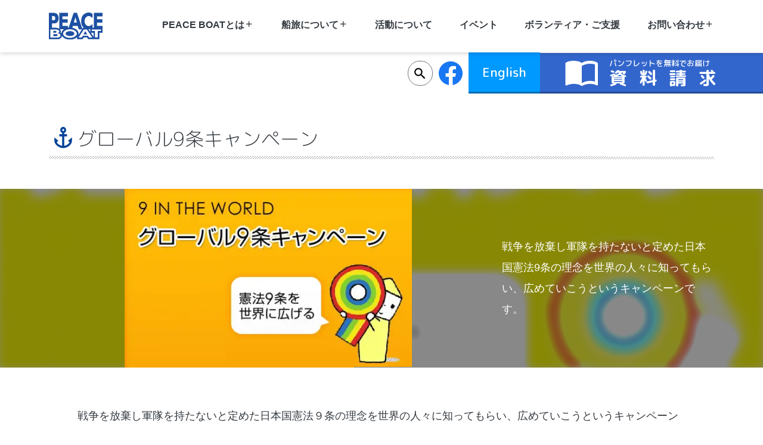

--- FILE ---
content_type: text/html; charset=UTF-8
request_url: https://peaceboat.org/projects/global9.html
body_size: 57950
content:
<!DOCTYPE html>
<html lang="ja"><!-- InstanceBegin template="/Templates/templates.dwt" codeOutsideHTMLIsLocked="false" -->
<head>
	<link rel="canonical" href="https://peaceboat.org/projects/global9.html">
		<meta charset="UTF-8">
	<meta name="viewport" content="width=device-width">
	<meta name="description" content="世界一周の船旅をはじめ、国際交流の船旅をコーディネートするNGOです。通訳ボランティアの募集や、世界巡ったスタッフ達が企画するイベント、国際交流参加者の報告会など、参加者募集中！">
	<meta name="keywords" content="国際交流,船旅">
	<!-- Google Tag Manager -->
	<script>(function(w,d,s,l,i){w[l]=w[l]||[];w[l].push({'gtm.start':
	new Date().getTime(),event:'gtm.js'});var f=d.getElementsByTagName(s)[0],
	j=d.createElement(s),dl=l!='dataLayer'?'&l='+l:'';j.async=true;j.src=
	'https://www.googletagmanager.com/gtm.js?id='+i+dl;f.parentNode.insertBefore(j,f);
	})(window,document,'script','dataLayer','GTM-W9B73XG');</script>
	<!-- End Google Tag Manager -->
	<!-- OGP設定 -->
		<meta property="og:title" content="グローバル9条キャンペーン" >
	<meta property="og:type" content="article" >
	<meta property="og:description" content="戦争を放棄し軍隊を持たないと定めた日本国憲法9条の理念を世界の人々に知ってもらい、広めていこうというキャンペーンです。" >
	<meta property="og:url" content="https://peaceboat.org/projects/global9.html" >
	<meta property="og:image" content="https://peaceboat.org/wordpress/wp-content/uploads/2015/03/article9_img.png" >
	<meta property="og:site_name" content="国際交流NGOピースボート" >
	<meta property="og:locale" content="ja_JP" >
	<meta property="fb:app_id" content="842771582461872" >
	<!-- Twitterカードの設定 -->
	<meta name="twitter:card" content="summary_large_image" />
	<meta name="twitter:site" content="@PeaceBoat_PR" />

		<title>グローバル9条キャンペーン | 国際交流NGOピースボート</title>
	<link rel="profile" href="//gmpg.org/xfn/11">
	<link rel="pingback" href="https://peaceboat.org/wordpress/xmlrpc.php">
	<link rel="Shortcut Icon" type="image/x-icon" href="https://peaceboat.org/wordpress/wp-content/themes/2022Renewal_/favicon.ico">
	<!-- InstanceBeginEditable name="head" -->
	<!-- InstanceEndEditable -->
	<!-- webフォント -->
	<link rel="preconnect" href="https://fonts.googleapis.com">
	<link rel="preconnect" href="https://fonts.gstatic.com" crossorigin>

	<!-- GoogleAnalyticsObject -->
<script>
  (function(i,s,o,g,r,a,m){i['GoogleAnalyticsObject']=r;i[r]=i[r]||function(){
  (i[r].q=i[r].q||[]).push(arguments)},i[r].l=1*new Date();a=s.createElement(o),
  m=s.getElementsByTagName(o)[0];a.async=1;a.src=g;m.parentNode.insertBefore(a,m)
  })(window,document,'script','//www.google-analytics.com/analytics.js','ga');

  // 共通ID
  ga('create', 'UA-42306500-1', 'auto');
  ga('send', 'pageview');

  //日本語サイト用ID
  ga('create', 'UA-82166603-1', 'auto', {'name': 'pborg_home'});
  ga('pborg_home.send', 'pageview');


</script>
<!-- /GoogleAnalyticsObject -->
	<!-- Global site tag (gtag.js) - Google Analytics -->
		<script async src="https://www.googletagmanager.com/gtag/js?id=G-XPHLGTTFZX"></script>
	<script>
		window.dataLayer = window.dataLayer || [];
		function gtag(){dataLayer.push(arguments);}
		gtag('js', new Date());

		gtag('config', 'G-XPHLGTTFZX');
	</script>
		<meta name='robots' content='max-image-preview:large' />
	<style>img:is([sizes="auto" i], [sizes^="auto," i]) { contain-intrinsic-size: 3000px 1500px }</style>
	<link rel='dns-prefetch' href='//fonts.googleapis.com' />
<link rel="alternate" type="application/rss+xml" title="国際交流NGOピースボート &raquo; フィード" href="https://peaceboat.org/feed" />
<link rel="alternate" type="application/rss+xml" title="国際交流NGOピースボート &raquo; コメントフィード" href="https://peaceboat.org/comments/feed" />
<link rel="alternate" type="application/rss+xml" title="国際交流NGOピースボート &raquo; グローバル9条キャンペーン のコメントのフィード" href="https://peaceboat.org/projects/global9.html/feed" />
	<link rel="preload" href="https://peaceboat.org/wordpress/wp-includes/css/dist/block-library/style.min.css?ver=978c411b7b21f8d1e711240fb1e64d97" as="style" onload="this.onload=null;this.rel='stylesheet'" data-handle="wp-block-library" media="all" />
	<noscript>
		<link rel='stylesheet' id='wp-block-library-css' href='https://peaceboat.org/wordpress/wp-includes/css/dist/block-library/style.min.css?ver=978c411b7b21f8d1e711240fb1e64d97' media='all' />

	</noscript><style id='classic-theme-styles-inline-css'>
/*! This file is auto-generated */
.wp-block-button__link{color:#fff;background-color:#32373c;border-radius:9999px;box-shadow:none;text-decoration:none;padding:calc(.667em + 2px) calc(1.333em + 2px);font-size:1.125em}.wp-block-file__button{background:#32373c;color:#fff;text-decoration:none}
</style>
<style id='global-styles-inline-css'>
:root{--wp--preset--aspect-ratio--square: 1;--wp--preset--aspect-ratio--4-3: 4/3;--wp--preset--aspect-ratio--3-4: 3/4;--wp--preset--aspect-ratio--3-2: 3/2;--wp--preset--aspect-ratio--2-3: 2/3;--wp--preset--aspect-ratio--16-9: 16/9;--wp--preset--aspect-ratio--9-16: 9/16;--wp--preset--color--black: #000000;--wp--preset--color--cyan-bluish-gray: #abb8c3;--wp--preset--color--white: #ffffff;--wp--preset--color--pale-pink: #f78da7;--wp--preset--color--vivid-red: #cf2e2e;--wp--preset--color--luminous-vivid-orange: #ff6900;--wp--preset--color--luminous-vivid-amber: #fcb900;--wp--preset--color--light-green-cyan: #7bdcb5;--wp--preset--color--vivid-green-cyan: #00d084;--wp--preset--color--pale-cyan-blue: #8ed1fc;--wp--preset--color--vivid-cyan-blue: #0693e3;--wp--preset--color--vivid-purple: #9b51e0;--wp--preset--gradient--vivid-cyan-blue-to-vivid-purple: linear-gradient(135deg,rgba(6,147,227,1) 0%,rgb(155,81,224) 100%);--wp--preset--gradient--light-green-cyan-to-vivid-green-cyan: linear-gradient(135deg,rgb(122,220,180) 0%,rgb(0,208,130) 100%);--wp--preset--gradient--luminous-vivid-amber-to-luminous-vivid-orange: linear-gradient(135deg,rgba(252,185,0,1) 0%,rgba(255,105,0,1) 100%);--wp--preset--gradient--luminous-vivid-orange-to-vivid-red: linear-gradient(135deg,rgba(255,105,0,1) 0%,rgb(207,46,46) 100%);--wp--preset--gradient--very-light-gray-to-cyan-bluish-gray: linear-gradient(135deg,rgb(238,238,238) 0%,rgb(169,184,195) 100%);--wp--preset--gradient--cool-to-warm-spectrum: linear-gradient(135deg,rgb(74,234,220) 0%,rgb(151,120,209) 20%,rgb(207,42,186) 40%,rgb(238,44,130) 60%,rgb(251,105,98) 80%,rgb(254,248,76) 100%);--wp--preset--gradient--blush-light-purple: linear-gradient(135deg,rgb(255,206,236) 0%,rgb(152,150,240) 100%);--wp--preset--gradient--blush-bordeaux: linear-gradient(135deg,rgb(254,205,165) 0%,rgb(254,45,45) 50%,rgb(107,0,62) 100%);--wp--preset--gradient--luminous-dusk: linear-gradient(135deg,rgb(255,203,112) 0%,rgb(199,81,192) 50%,rgb(65,88,208) 100%);--wp--preset--gradient--pale-ocean: linear-gradient(135deg,rgb(255,245,203) 0%,rgb(182,227,212) 50%,rgb(51,167,181) 100%);--wp--preset--gradient--electric-grass: linear-gradient(135deg,rgb(202,248,128) 0%,rgb(113,206,126) 100%);--wp--preset--gradient--midnight: linear-gradient(135deg,rgb(2,3,129) 0%,rgb(40,116,252) 100%);--wp--preset--font-size--small: 13px;--wp--preset--font-size--medium: 20px;--wp--preset--font-size--large: 36px;--wp--preset--font-size--x-large: 42px;--wp--preset--spacing--20: 0.44rem;--wp--preset--spacing--30: 0.67rem;--wp--preset--spacing--40: 1rem;--wp--preset--spacing--50: 1.5rem;--wp--preset--spacing--60: 2.25rem;--wp--preset--spacing--70: 3.38rem;--wp--preset--spacing--80: 5.06rem;--wp--preset--shadow--natural: 6px 6px 9px rgba(0, 0, 0, 0.2);--wp--preset--shadow--deep: 12px 12px 50px rgba(0, 0, 0, 0.4);--wp--preset--shadow--sharp: 6px 6px 0px rgba(0, 0, 0, 0.2);--wp--preset--shadow--outlined: 6px 6px 0px -3px rgba(255, 255, 255, 1), 6px 6px rgba(0, 0, 0, 1);--wp--preset--shadow--crisp: 6px 6px 0px rgba(0, 0, 0, 1);}:where(.is-layout-flex){gap: 0.5em;}:where(.is-layout-grid){gap: 0.5em;}body .is-layout-flex{display: flex;}.is-layout-flex{flex-wrap: wrap;align-items: center;}.is-layout-flex > :is(*, div){margin: 0;}body .is-layout-grid{display: grid;}.is-layout-grid > :is(*, div){margin: 0;}:where(.wp-block-columns.is-layout-flex){gap: 2em;}:where(.wp-block-columns.is-layout-grid){gap: 2em;}:where(.wp-block-post-template.is-layout-flex){gap: 1.25em;}:where(.wp-block-post-template.is-layout-grid){gap: 1.25em;}.has-black-color{color: var(--wp--preset--color--black) !important;}.has-cyan-bluish-gray-color{color: var(--wp--preset--color--cyan-bluish-gray) !important;}.has-white-color{color: var(--wp--preset--color--white) !important;}.has-pale-pink-color{color: var(--wp--preset--color--pale-pink) !important;}.has-vivid-red-color{color: var(--wp--preset--color--vivid-red) !important;}.has-luminous-vivid-orange-color{color: var(--wp--preset--color--luminous-vivid-orange) !important;}.has-luminous-vivid-amber-color{color: var(--wp--preset--color--luminous-vivid-amber) !important;}.has-light-green-cyan-color{color: var(--wp--preset--color--light-green-cyan) !important;}.has-vivid-green-cyan-color{color: var(--wp--preset--color--vivid-green-cyan) !important;}.has-pale-cyan-blue-color{color: var(--wp--preset--color--pale-cyan-blue) !important;}.has-vivid-cyan-blue-color{color: var(--wp--preset--color--vivid-cyan-blue) !important;}.has-vivid-purple-color{color: var(--wp--preset--color--vivid-purple) !important;}.has-black-background-color{background-color: var(--wp--preset--color--black) !important;}.has-cyan-bluish-gray-background-color{background-color: var(--wp--preset--color--cyan-bluish-gray) !important;}.has-white-background-color{background-color: var(--wp--preset--color--white) !important;}.has-pale-pink-background-color{background-color: var(--wp--preset--color--pale-pink) !important;}.has-vivid-red-background-color{background-color: var(--wp--preset--color--vivid-red) !important;}.has-luminous-vivid-orange-background-color{background-color: var(--wp--preset--color--luminous-vivid-orange) !important;}.has-luminous-vivid-amber-background-color{background-color: var(--wp--preset--color--luminous-vivid-amber) !important;}.has-light-green-cyan-background-color{background-color: var(--wp--preset--color--light-green-cyan) !important;}.has-vivid-green-cyan-background-color{background-color: var(--wp--preset--color--vivid-green-cyan) !important;}.has-pale-cyan-blue-background-color{background-color: var(--wp--preset--color--pale-cyan-blue) !important;}.has-vivid-cyan-blue-background-color{background-color: var(--wp--preset--color--vivid-cyan-blue) !important;}.has-vivid-purple-background-color{background-color: var(--wp--preset--color--vivid-purple) !important;}.has-black-border-color{border-color: var(--wp--preset--color--black) !important;}.has-cyan-bluish-gray-border-color{border-color: var(--wp--preset--color--cyan-bluish-gray) !important;}.has-white-border-color{border-color: var(--wp--preset--color--white) !important;}.has-pale-pink-border-color{border-color: var(--wp--preset--color--pale-pink) !important;}.has-vivid-red-border-color{border-color: var(--wp--preset--color--vivid-red) !important;}.has-luminous-vivid-orange-border-color{border-color: var(--wp--preset--color--luminous-vivid-orange) !important;}.has-luminous-vivid-amber-border-color{border-color: var(--wp--preset--color--luminous-vivid-amber) !important;}.has-light-green-cyan-border-color{border-color: var(--wp--preset--color--light-green-cyan) !important;}.has-vivid-green-cyan-border-color{border-color: var(--wp--preset--color--vivid-green-cyan) !important;}.has-pale-cyan-blue-border-color{border-color: var(--wp--preset--color--pale-cyan-blue) !important;}.has-vivid-cyan-blue-border-color{border-color: var(--wp--preset--color--vivid-cyan-blue) !important;}.has-vivid-purple-border-color{border-color: var(--wp--preset--color--vivid-purple) !important;}.has-vivid-cyan-blue-to-vivid-purple-gradient-background{background: var(--wp--preset--gradient--vivid-cyan-blue-to-vivid-purple) !important;}.has-light-green-cyan-to-vivid-green-cyan-gradient-background{background: var(--wp--preset--gradient--light-green-cyan-to-vivid-green-cyan) !important;}.has-luminous-vivid-amber-to-luminous-vivid-orange-gradient-background{background: var(--wp--preset--gradient--luminous-vivid-amber-to-luminous-vivid-orange) !important;}.has-luminous-vivid-orange-to-vivid-red-gradient-background{background: var(--wp--preset--gradient--luminous-vivid-orange-to-vivid-red) !important;}.has-very-light-gray-to-cyan-bluish-gray-gradient-background{background: var(--wp--preset--gradient--very-light-gray-to-cyan-bluish-gray) !important;}.has-cool-to-warm-spectrum-gradient-background{background: var(--wp--preset--gradient--cool-to-warm-spectrum) !important;}.has-blush-light-purple-gradient-background{background: var(--wp--preset--gradient--blush-light-purple) !important;}.has-blush-bordeaux-gradient-background{background: var(--wp--preset--gradient--blush-bordeaux) !important;}.has-luminous-dusk-gradient-background{background: var(--wp--preset--gradient--luminous-dusk) !important;}.has-pale-ocean-gradient-background{background: var(--wp--preset--gradient--pale-ocean) !important;}.has-electric-grass-gradient-background{background: var(--wp--preset--gradient--electric-grass) !important;}.has-midnight-gradient-background{background: var(--wp--preset--gradient--midnight) !important;}.has-small-font-size{font-size: var(--wp--preset--font-size--small) !important;}.has-medium-font-size{font-size: var(--wp--preset--font-size--medium) !important;}.has-large-font-size{font-size: var(--wp--preset--font-size--large) !important;}.has-x-large-font-size{font-size: var(--wp--preset--font-size--x-large) !important;}
:where(.wp-block-post-template.is-layout-flex){gap: 1.25em;}:where(.wp-block-post-template.is-layout-grid){gap: 1.25em;}
:where(.wp-block-columns.is-layout-flex){gap: 2em;}:where(.wp-block-columns.is-layout-grid){gap: 2em;}
:root :where(.wp-block-pullquote){font-size: 1.5em;line-height: 1.6;}
</style>
	<link rel="preload" href="https://peaceboat.org/wordpress/wp-content/plugins/contact-form-7/includes/css/styles.css?ver=6.1.3" as="style" onload="this.onload=null;this.rel='stylesheet'" data-handle="contact-form-7" media="all" />
	<noscript>
		<link rel='stylesheet' id='contact-form-7-css' href='https://peaceboat.org/wordpress/wp-content/plugins/contact-form-7/includes/css/styles.css?ver=6.1.3' media='all' />

	</noscript><link rel='stylesheet' id='swiper-css' href='https://peaceboat.org/wordpress/wp-content/themes/2022Renewal_/css/swiper-bundle.min.css?ver=7.4.1' media='all' />
	<link rel="preload" href="https://peaceboat.org/wordpress/wp-content/themes/2022Renewal_/icomoon/style.css?ver=20250925074824" as="style" onload="this.onload=null;this.rel='stylesheet'" data-handle="icomoon" media="" />
	<noscript>
		<link rel='stylesheet' id='icomoon-css' href='https://peaceboat.org/wordpress/wp-content/themes/2022Renewal_/icomoon/style.css?ver=20250925074824' media='' />

	</noscript>	<link rel="preload" href="https://fonts.googleapis.com/css2?family=M+PLUS+Rounded+1c%3Awght%40300%3B500%3B700&#038;display=swap&#038;ver=6.8.3" as="style" onload="this.onload=null;this.rel='stylesheet'" data-handle="fonts-googleapis" media="" />
	<noscript>
		<link rel='stylesheet' id='fonts-googleapis-css' href='https://fonts.googleapis.com/css2?family=M+PLUS+Rounded+1c%3Awght%40300%3B500%3B700&#038;display=swap&#038;ver=6.8.3' media='' />

	</noscript><link rel='stylesheet' id='custom-css' href='https://peaceboat.org/wordpress/wp-content/themes/2022Renewal_/css/custom.css?ver=20250925074822' media='' />
	<link rel="preload" href="https://peaceboat.org/wordpress/wp-content/plugins/tablepress/css/build/default.css?ver=3.2.5" as="style" onload="this.onload=null;this.rel='stylesheet'" data-handle="tablepress-default" media="all" />
	<noscript>
		<link rel='stylesheet' id='tablepress-default-css' href='https://peaceboat.org/wordpress/wp-content/plugins/tablepress/css/build/default.css?ver=3.2.5' media='all' />

	</noscript><script src="https://peaceboat.org/wordpress/wp-includes/js/jquery/jquery.min.js?ver=3.7.1" id="jquery-core-js"></script>
<link rel="https://api.w.org/" href="https://peaceboat.org/wp-json/" /><link rel="alternate" title="JSON" type="application/json" href="https://peaceboat.org/wp-json/wp/v2/project_post/2778" /><link rel="alternate" title="oEmbed (JSON)" type="application/json+oembed" href="https://peaceboat.org/wp-json/oembed/1.0/embed?url=https%3A%2F%2Fpeaceboat.org%2Fprojects%2Fglobal9.html" />
<link rel="alternate" title="oEmbed (XML)" type="text/xml+oembed" href="https://peaceboat.org/wp-json/oembed/1.0/embed?url=https%3A%2F%2Fpeaceboat.org%2Fprojects%2Fglobal9.html&#038;format=xml" />
<style>.wp-block-gallery.is-cropped .blocks-gallery-item picture{height:100%;width:100%;}</style></head>
<body data-rsssl=1 id="index">

<!-- Google Tag Manager (noscript) -->
<noscript><iframe src="https://www.googletagmanager.com/ns.html?id=GTM-W9B73XG"
height="0" width="0" style="display:none;visibility:hidden"></iframe></noscript>
<!-- End Google Tag Manager (noscript) -->

<!-- HEADER -->
<header id="top">
	<!-- SPメニュー -->
	<nav class="sp-nav d-lg-none">
	<ul>
		<li class="header-logo">
		<a href="/">
			<img src="https://peaceboat.org/wordpress/wp-content/themes/2022Renewal_/img/logo_white.svg" alt="ピースボート" loading="lazy" width="55.109px" height="27.844px">
		</a>
		</li>
		<li class="btn-link-en"><a class="btn btn-blue-bright" href="https://peaceboat.org/english" role="button" target="_blank">English</a></li>
		<li id="nav-drawer" class="sp-nav-menu">
		<input type="checkbox" id="drawer">
		<label for="drawer" class="open"><span class="icon-menu_black_24dp"></span></label>
		<label for="drawer" class="close"></label>
		<div class="menu accordion accordion-flush" id="drawer-menu">
			<ul class="menu-lists">  
			<li><a href="/"><span class="icon-home_black_24dp"></span>トップページ</a></li>
			<li>
				<div class="accordion-button collapsed" id="list-aboutus" role="navigation" data-bs-toggle="collapse" data-bs-target="#content-aboutus" aria-expanded="false" aria-controls="list-aboutus">
				PEACE BOATとは
				</div>
				<ul id="content-aboutus" class="accordion-collapse collapse" aria-labelledby="list-aboutus" data-bs-parent="#drawer-menu">
				<li><a href="/about">PEACE BOATとは</a></li>
				<li><a href="/about/history">ピースボートの主なあゆみ</a></li>
				<li><a href="/faq">よくある質問</a></li>
				<li><a href="/about/staff">スタッフの自己紹介</a></li>
				</ul>
			</li>
			<li>
				<div class="accordion-button collapsed" id="list-contact" role="navigation" data-bs-toggle="collapse" data-bs-target="#content-contact" aria-expanded="false" aria-controls="list-contact">
				お問い合わせ
				</div>
				<ul id="content-contact" class="accordion-collapse collapse" aria-labelledby="list-contact" data-bs-parent="#drawer-menu">
				<li><a href="/contact">お問い合わせ</a></li>
				<li><a href="/contact/request">資料請求</a></li>
				<li><a href="/access">アクセス</a></li>
				</ul>
			</li>
			<li>
				<div class="accordion-button collapsed" id="list-voyages" role="navigation" data-bs-toggle="collapse" data-bs-target="#content-voyages" aria-expanded="false" aria-controls="list-voyages">
				船旅について
				</div>
				<ul id="content-voyages" class="accordion-collapse collapse" aria-labelledby="list-voyages" data-bs-parent="#drawer-menu">
				<li><a href="/voyages.html">船旅について</a></li>
				<li><a href="/voyages.html#voyages-area-keyword">寄港地交流レポート</a></li>
				<li><a href="/voyages/navigator.html">水先案内人</a></li>
				</ul>
			</li>
			<li>
				<div class="accordion-button collapsed" id="list-projects" role="navigation" data-bs-toggle="collapse" data-bs-target="#content-projects" aria-expanded="false" aria-controls="list-projects">
				活動について
				</div>
				<ul id="content-projects" class="accordion-collapse collapse" aria-labelledby="list-projects" data-bs-parent="#drawer-menu">
					<li><a href="/projects">活動について</a></li>
					<li>
							<ul class="each-project">
					<li>
				<a href="https://peaceboat.org/projects/hibakusha.html">
					おりづるプロジェクト				</a>
			</li>
						<li>
				<a href="https://peaceboat.org/projects/abolition.html">
					核廃絶				</a>
			</li>
						<li>
				<a href="https://peaceboat.org/projects/mdgs.html">
					SDGs キャンペーン				</a>
			</li>
						<li>
				<a href="https://peaceboat.org/projects/npfree.html">
					脱原発				</a>
			</li>
						<li>
				<a href="https://peaceboat.org/projects/pmac.html">
					地雷廃絶キャンペーン(P-MAC)				</a>
			</li>
						<li>
				<a href="https://peaceboat.org/projects/gppac.html">
					紛争予防（GPPAC）				</a>
			</li>
				</ul>
					</li>
				</ul>
			</li>
			<li>
				<div class="accordion-button collapsed" id="list-event" role="navigation" data-bs-toggle="collapse" data-bs-target="#content-event" aria-expanded="false" aria-controls="list-event">
				イベント
				</div>
				<ul id="content-event" class="accordion-collapse collapse" aria-labelledby="list-event" data-bs-parent="#drawer-menu">
					<li><a href="/event">イベント</a></li>
					<li><a href="/event/event-ml">イベントだより</a></li>
				</ul>
			</li>
			<li><a href="/getinvolved">ボランティア・ご支援</a></li>
			<li><a href="/privacy-policy">個人情報保護へのとりくみ</a></li>
			</ul>
			<!-- snippet: searchform.php -->
			<form method="get" action="/index.php/">
								<input type="text" class="search form-open" value=""  name="s">
			</form>
			<span class="sp-menu-fb-page">
						<!-- facebook button start -->
		<a href="https://www.facebook.com/peaceboatvoyage/" target="_blank">
			<img src="https://peaceboat.org/wordpress/wp-content/themes/2022Renewal_/img/f_logo_RGB-Blue_1024.svg" alt="facebook page" class="logo-fb" loading="lazy">
		</a>
		<!-- facebook button end -->
					</span>
		</div>
		</li>
	</ul>
	</nav>
	<!-- 資料請求 -->
		<div class="d-lg-none">
		<a href="/contact/request" class="sp-banner-common">
			<span class="icon-import_contacts_black_24dp"></span>
			<div class="sp-banner-common-cont">
			<div class="sp-banner-common-cont-subtitle">パンフレットを<span class="banner-common-cont-em">無料</span>でお届け</div>
			<div class="sp-banner-common-cont-maintext">資料請求</div>
			</div>
		</a>
	</div>
		<!-- PCメニュー -->
	<nav class="pc-nav d-none d-lg-block">
	<div class="pc-nav-container">
		<div class="container">
		<div class="row">
			<div class="col-2 pc-nav-container-logo">
			<a href="/">
				<img src="https://peaceboat.org/wordpress/wp-content/themes/2022Renewal_/img/logo_colored%402x.svg" alt="ピースボート（ロゴ）" loading="lazy" width="90px" height="45.469px">
			</a>
			</div>
			<div class="col-10 pc-nav-container-menuwrap">
				<ul class="pc-nav-container-menu">
					<li class="list-wrap pc-nav-container-menu-about">PEACE BOATとは<span class="icon-add_black_24dp"></span>
						<ul class="list-inner">
							<li><a href="/about">PEACE BOATとは</a></li>
							<li><a href="/about/history">ピースボートの主なあゆみ</a></li>
							<li><a href="/faq">よくあるご質問</a></li>
							<li><a href="/about/staff">スタッフの自己紹介</a></li>
						</ul>
					</li>
					<li class="list-wrap pc-nav-container-menu-voyages">船旅について<span class="icon-add_black_24dp"></span>
						<ul class="list-inner">
							<li><a href="/voyages.html">船旅について</a></li>
							<li><a href="/voyages.html#voyages-area-keyword">寄港地交流レポート</a></li>
							<li><a href="/voyages/navigator.html">水先案内人</a></li>
						</ul>
					</li>
					<li class="pc-nav-container-menu-projects">
						<a href="/projects">活動について</a>
					</li>
					<li class="pc-nav-container-menu-event">
						<a href="/event"><span>イベント</span></a>
					</li>
					<li class="pc-nav-container-menu-getinvolved">
						<a href="/getinvolved">ボランティア・ご支援</a>
					</li>
					<li class="list-wrap pc-nav-container-menu-contact">お問い合わせ<span class="icon-add_black_24dp"></span>
						<ul class="list-inner">
							<li><a href="/contact">お問い合わせ</a></li>
							<li><a href="/contact/request">資料請求</a></li>
							<li><a href="/access">アクセス</a></li>
						</ul>
					</li>
				</ul>
			</div>
		</div>
		</div>
	</div>
	</nav>
	<nav class="pc-subnav d-none d-lg-block" >
		<div class="align-self-end">
			<!-- snippet: searchform.php -->
			<form method="get" action="/index.php/">
								<input type="text" class="search " value=""  name="s">
			</form>
			<span class="pc-subnav-fb-page">
						<!-- facebook button start -->
		<a href="https://www.facebook.com/peaceboatvoyage/" target="_blank">
			<img src="https://peaceboat.org/wordpress/wp-content/themes/2022Renewal_/img/f_logo_RGB-Blue_1024.svg" alt="facebook page" class="logo-fb" loading="lazy">
		</a>
		<!-- facebook button end -->
					</span>
			<div class="pc-subnav-ensite">
				<div class="pc-subnav-ensite-btn">
					<a href="https://peaceboat.org/english" target="_blank">English</a>
				</div>
			</div>
			<div>
				<a href="/contact/request" class="pc-subnav-banner-common">
					<span class="icon-import_contacts_black_24dp"></span>
					<div class="pc-subnav-banner-common-cont">
						<div class="pc-subnav-banner-common-cont-subtitle">パンフレットを<span class="banner-common-cont-em">無料</span>でお届け</div>
						<div class="pc-subnav-banner-common-cont-maintext">資料請求</div>
					</div>
				</a>
			</div>
		</div>
	</nav>
</header>
<!-- /HEADER -->

<!-- Single''s Template: single_pj.php -->

<!-- InstanceBeginEditable name="main" -->
<!-- CONTENTS -->
<main class="single-project_post">
			<div class="container">
			<h1 class="h1style">グローバル9条キャンペーン</h1>
		</div>
		<div class="single-info">
			<div class="single-info-wrap" style="background-image: url('https://peaceboat.org/wordpress/wp-content/uploads/2015/03/article9_img.png')">
				<div class="container">
				<div class="row">
					<div class="col-lg-8 single-info-wrap-img">
							<picture><source srcset="https://peaceboat.org/wordpress/wp-content/uploads/2015/03/article9_img.png.webp"  type="image/webp"><img src="https://peaceboat.org/wordpress/wp-content/uploads/2015/03/article9_img.png"
		alt="グローバル9条キャンペーン"
		width="437"
		height="272"
		class=""
		loading="eager"
	 data-eio="p"></picture>
						</div>
					<div class="d-lg-none">
								<div class="pt-5"></div>
							</div>
					<div class="col-lg-4 d-flex align-items-center">
						<div class="single-info-lists">
							<div class="par">戦争を放棄し軍隊を持たないと定めた日本国憲法9条の理念を世界の人々に知ってもらい、広めていこうというキャンペーンです。</div>
													</div>
					</div>
				</div>
				</div>
			</div>
			<div class="container d-none d-lg-block">
				<div class="row">
							<div class="pt-5"></div>
						</div>
			</div>
		</div>
		<div class="container">
			<div class="row justify-content-center">
				<div class="col-lg-11 col-xxl-10">
					<!-- 本文 -->
					<div class="par">戦争を放棄し軍隊を持たないと定めた日本国憲法９条の理念を世界の人々に知ってもらい、広めていこうというキャンペーンです。日本国憲法は本来、太平洋戦争中に日本が行ったアジアに対する植民地支配や侵略戦争を反省し「二度と過ちを繰り返さない」という不戦の誓いとして生まれました。 しかしその理念は、日本とアジア諸国との関係にとどまりません。「紛争解決の手段として武力を用いない」「軍事力に頼らずに平和をつくる」という９条の理念は、今日の世界で生かすことのできるものです。９条の土台には、「平和は人々の権利である」という考え方があります。日本だけでなく世界各地で人々の平和の権利が脅かされている今こそ、９条の理念を世界に発信し、９条で平和が守れるということを広めていきたいと考えています。なおこのキャンペーンは、ピースボートと日本国際法律家協会（JALISA）が中心となって運営しています。</div>
				</div>
			</div>
		</div>
		<article class="single-content">
			<div class="container">
				<h2 class="h2style">グローバル9条キャンペーンの最新レポート</h2>
			</div>
					<div class="post-swiper">
		<div class="swiper-wrapper">
						<div class="swiper-slide">
						<div class="card post-card-wrap">
		<a href="https://peaceboat.org/51088.html">
			<div class="post-card-top">
					<picture><source srcset="https://peaceboat.org/wordpress/wp-content/uploads/2025/05/mdgs_250415_-Weibo-600x351.jpg.webp"  type="image/webp"><img src="https://peaceboat.org/wordpress/wp-content/uploads/2025/05/mdgs_250415_-Weibo-600x351.jpg"
		alt="微博（ウェイボー）の「グローバル・ピース貢献賞」を受賞しました"
		width="600"
		height="351"
		class="card-img-top post-card-wrap-img"
		loading="eager"
	 data-eio="p"></picture>
						<div class="post-cat cat-info">INFO</div>
					<div class="post-date"><span class="icon-update_black_24dp post-date-icon"></span>2025.5.3</div>
								</div>
			<div class="card-body">
									<div class="card-text">微博（ウェイボー）の「グローバル・ピース貢献賞」を受賞しました</div>
								</div>
		</a>
	</div>
			</div>
						<div class="swiper-slide">
						<div class="card post-card-wrap">
		<a href="https://peaceboat.org/48698.html">
			<div class="post-card-top">
					<picture><source srcset="https://peaceboat.org/wordpress/wp-content/uploads/2024/07/global9_2024_07_heiwa_obi-600x390.png.webp"  type="image/webp"><img src="https://peaceboat.org/wordpress/wp-content/uploads/2024/07/global9_2024_07_heiwa_obi-600x390.png"
		alt="『戦争ではなく平和の準備を』（川崎哲・青井未帆編著）が出版されました"
		width="600"
		height="390"
		class="card-img-top post-card-wrap-img"
		loading="eager"
	 data-eio="p"></picture>
						<div class="post-cat cat-info">INFO</div>
					<div class="post-date"><span class="icon-update_black_24dp post-date-icon"></span>2024.8.12</div>
								</div>
			<div class="card-body">
									<div class="card-text">『戦争ではなく平和の準備を』（川崎哲・青井未帆編著）が出版されました</div>
								</div>
		</a>
	</div>
			</div>
						<div class="swiper-slide">
						<div class="card post-card-wrap">
		<a href="https://peaceboat.org/46482.html">
			<div class="post-card-top">
					<picture><source srcset="https://peaceboat.org/wordpress/wp-content/uploads/2023/10/global9_20231003_pressconf-600x452.jpg.webp"  type="image/webp"><img src="https://peaceboat.org/wordpress/wp-content/uploads/2023/10/global9_20231003_pressconf-600x452.jpg"
		alt="「日本は『死の商人』になるのか　殺傷武器の輸出に反対する共同声明」が発表されました"
		width="600"
		height="452"
		class="card-img-top post-card-wrap-img"
		loading="eager"
	 data-eio="p"></picture>
						<div class="post-cat cat-info">INFO</div>
					<div class="post-date"><span class="icon-update_black_24dp post-date-icon"></span>2023.10.5</div>
								</div>
			<div class="card-body">
									<div class="card-text">「日本は『死の商人』になるのか　殺傷武器の輸出に反対する共同声明」が発表されました</div>
								</div>
		</a>
	</div>
			</div>
						<div class="swiper-slide">
						<div class="card post-card-wrap">
		<a href="https://peaceboat.org/41845.html">
			<div class="post-card-top">
					<picture><source srcset="https://peaceboat.org/wordpress/wp-content/uploads/2016/04/global9_gdams2016hiroshima_s-320x213.jpg.webp"  type="image/webp"><img src="https://peaceboat.org/wordpress/wp-content/uploads/2016/04/global9_gdams2016hiroshima_s-320x213.jpg"
		alt="日本が敵基地攻撃!? 軍事費倍増!?そんなことしてる場合か!? ～ 緊急抗議声明が出されました"
		width="320"
		height="213"
		class="card-img-top post-card-wrap-img"
		loading="eager"
	 data-eio="p"></picture>
						<div class="post-cat cat-info">INFO</div>
					<div class="post-date"><span class="icon-update_black_24dp post-date-icon"></span>2022.4.30</div>
								</div>
			<div class="card-body">
									<div class="card-text">日本が敵基地攻撃!? 軍事費倍増!?そんなことしてる場合か!? ～ 緊急抗議声明が出されました</div>
								</div>
		</a>
	</div>
			</div>
						<div class="swiper-slide">
						<div class="card post-card-wrap">
		<a href="https://peaceboat.org/39288.html">
			<div class="post-card-top">
					<picture><source srcset="https://peaceboat.org/wordpress/wp-content/uploads/2021/09/global9_WBWaward2021-320x320.jpg.webp"  type="image/webp"><img src="https://peaceboat.org/wordpress/wp-content/uploads/2021/09/global9_WBWaward2021-320x320.jpg"
		alt="WBW「戦争廃絶への功労賞」授賞式が行われました"
		width="320"
		height="320"
		class="card-img-top post-card-wrap-img"
		loading="eager"
	 data-eio="p"></picture>
						<div class="post-cat cat-info">INFO</div>
					<div class="post-date"><span class="icon-update_black_24dp post-date-icon"></span>2021.10.27</div>
								</div>
			<div class="card-body">
									<div class="card-text">WBW「戦争廃絶への功労賞」授賞式が行われました</div>
								</div>
		</a>
	</div>
			</div>
						<div class="swiper-slide">
						<div class="card post-card-wrap">
		<a href="https://peaceboat.org/39168.html">
			<div class="post-card-top">
					<picture><source srcset="https://peaceboat.org/wordpress/wp-content/uploads/2021/09/global9_WBWaward2021-320x320.jpg.webp"  type="image/webp"><img src="https://peaceboat.org/wordpress/wp-content/uploads/2021/09/global9_WBWaward2021-320x320.jpg"
		alt="10/6（水）21時から「戦争廃絶への功労賞」授賞式が開催されます"
		width="320"
		height="320"
		class="card-img-top post-card-wrap-img"
		loading="eager"
	 data-eio="p"></picture>
						<div class="post-cat cat-info">INFO</div>
					<div class="post-date"><span class="icon-update_black_24dp post-date-icon"></span>2021.10.4</div>
								</div>
			<div class="card-body">
									<div class="card-text">10/6（水）21時から「戦争廃絶への功労賞」授賞式が開催されます</div>
								</div>
		</a>
	</div>
			</div>
				</div>
		<!-- If we need navigation buttons -->
		<div class="swiper-button-prev-post"></div>
		<div class="swiper-button-next-post"></div>
		</div>
			<div class="btn-more d-flex justify-content-center">
	<div class="col-10 col-sm-8 col-md-6 col-lg-5 col-xl-4">
		<a class="btn btn-outline-blue-main btn-more-body" href="https://peaceboat.org/projects/global9.html?pj=news" role="button">
			最新レポートをもっと見る			<span class="icon-keyboard_double_arrow_right_black_24dp arrow01"></span>
			<span class="icon-keyboard_double_arrow_right_black_24dp arrow02"></span>
		</a>
	</div>
	</div>
			</article>
		<article class="single-content">
			<div class="container">
				<h2 class="h2style">参加のしかた</h2>
							</div>
							<div class="container">
					<p>このプロジェクトでの募集は現在ありません</p>
					<div>≫ <a href="/getinvolved" title="ボランティア・ご支援">その他のボランティアについてはこちら</a></div>
				</div>
						</article>

					<article class="single-content">
				<div class="container">
					<h2 class="h2style">
						この活動を応援しています					</h2>
				</div>
				<div class="container postlist-pilot-card">
					<div class="row flex-row flex-nowrap flex-lg-wrap overflow-auto post-card pb-3 mb-3 col-lg-10 offset-lg-1">
							<div class="col-10 col-sm-5 col-lg-4 d-flex">
		<div class="postlist-pilot-card-wrap">
			<div class="text-center">
					<picture><source srcset="https://peaceboat.org/wordpress/wp-content/uploads/2015/03/img_MaireadMaguire-1.jpg.webp"  type="image/webp"><img src="https://peaceboat.org/wordpress/wp-content/uploads/2015/03/img_MaireadMaguire-1.jpg"
		alt="グローバル9条キャンペーン"
		width="130"
		height="130"
		class="img-profile"
		loading="lazy"
	 data-eio="p"></picture>
				</div>
			<ul class="postlist-pilot-profile">
				<li class="postlist-pilot-profile-name">
					マイレッド・マグワイア					<span class="postlist-pilot-profile-name-kana">
						Mairead Maguire					</span>
				</li>
				<li class="postlist-pilot-profile-title">
					北アイルランド / 1976年ノーベル平和賞受賞者				</li>
			</ul>
					</div>
	</div>
		<div class="col-10 col-sm-5 col-lg-4 d-flex">
		<div class="postlist-pilot-card-wrap">
			<div class="text-center">
					<picture><source srcset="https://peaceboat.org/wordpress/wp-content/uploads/2015/04/aed95737bea9505655ba10e3f641869e.jpg.webp"  type="image/webp"><img src="https://peaceboat.org/wordpress/wp-content/uploads/2015/04/aed95737bea9505655ba10e3f641869e.jpg"
		alt="グローバル9条キャンペーン"
		width="103"
		height="149"
		class="img-profile"
		loading="lazy"
	 data-eio="p"></picture>
				</div>
			<ul class="postlist-pilot-profile">
				<li class="postlist-pilot-profile-name">
					ロベルト・サモラ					<span class="postlist-pilot-profile-name-kana">
						Luis Roberto Zamora Bolaños					</span>
				</li>
				<li class="postlist-pilot-profile-title">
					法律家（コスタリカ）				</li>
			</ul>
					</div>
	</div>
						</div>
				</div>
			</article>
								<article class="single-content">
				<div class="container">
					<h2 class="h2style">あゆみ</h2>
											<div class="long-chapter-img">
								<picture><source srcset="https://peaceboat.org/wordpress/wp-content/uploads/2015/03/img_global9_04.jpg.webp"  type="image/webp"><img src="https://peaceboat.org/wordpress/wp-content/uploads/2015/03/img_global9_04.jpg"
		alt="グローバル9条キャンペーン"
		width="300"
		height="300"
		class=""
		loading="eager"
	 data-eio="p"></picture>
							</div>
																	<div class="par">グローバル9条キャンペーンがはじまったのは、第二次大戦の終結から60周年を迎えた2005年のこと。その前年、2004年に国連のアナン事務総長の呼びかけによって行われた、紛争予防のための国際NGO会議の中で、日本の9条が高い評価を得たのです。<br />
しかし、海外からの高い評価に反して日本国内では9条の存続は危ういものとなりつつありました。そこで9条を日本だけではなく世界へと広めること、そして日本の9条を世界に誇るものとして活かすために、このキャンペーンは始まり、さまざまな活動を続けています。 ピースボートは国内外の多くの団体・個人と協力して、2008年5月に幕張メッセ等で開催された「9条世界会議」において中心的な役割を果たしました。「9条世界会議」はのべ3万人以上の方々の参加と、海外41カ国・地域から約200名以上の方々の参加により大きな成功を収めることができました。</div>
										</div>
			</article>
								<article class="single-content">
				<div class="container">
					<h2 class="h2style">関連サイト・協力団体</h2>
					<dl class="single-project_post-relation">
													<dt>関連サイト</dt>
							<dd>
								<ul>
											<li >
				<a href="http://support-article9.net/2013/07/09/international_petition/"
					title="国際オンライン署名 「安倍首相、日本の平和憲法を救ってください！」"
					target="_blank"
									>国際オンライン署名 「安倍首相、日本の平和憲法を救ってください！」									</a>
			</li>
						<li >
				<a href="http://www.article-9.org/whynot9/first/call.html"
					title="「9条世界会議」は各界で活躍する国内外の著名人が呼びかけ人となって開催されました。"
					target="_blank"
									>「9条世界会議」は各界で活躍する国内外の著名人が呼びかけ人となって開催されました。									</a>
			</li>
											</ul>
							</dd>
														<dt>協力団体</dt>
							<dd>
																	<ul>			<li >
				<a href="http://www.jalisa.info/"
					title="日本国際法律家協会（JALISA）"
					target="_blank"
									>日本国際法律家協会（JALISA）									</a>
			</li>
						<li >
				<a href="http://www.article-9.org/"
					title="憲法9条を世界へ広げる国際キャンペーン"
					target="_blank"
									>憲法9条を世界へ広げる国際キャンペーン									</a>
			</li>
			</ul>
																</dd>
												</ul>
				</div>
			</article>
			
					<article class="single-content">
				<div class="container">
					<h2 class="h2style">グローバル9条キャンペーンのおすすめレポート</h2>
				</div>
						<div class="post-swiper">
		<div class="swiper-wrapper">
						<div class="swiper-slide">
						<div class="card post-card-wrap">
		<a href="https://peaceboat.org/48698.html">
			<div class="post-card-top">
					<picture><source srcset="https://peaceboat.org/wordpress/wp-content/uploads/2024/07/global9_2024_07_heiwa_obi-600x390.png.webp"  type="image/webp"><img src="https://peaceboat.org/wordpress/wp-content/uploads/2024/07/global9_2024_07_heiwa_obi-600x390.png"
		alt="『戦争ではなく平和の準備を』（川崎哲・青井未帆編著）が出版されました"
		width="600"
		height="390"
		class="card-img-top post-card-wrap-img"
		loading="eager"
	 data-eio="p"></picture>
						<div class="post-cat cat-info">INFO</div>
					<div class="post-date"><span class="icon-update_black_24dp post-date-icon"></span>2024.8.12</div>
								</div>
			<div class="card-body">
									<div class="card-text">『戦争ではなく平和の準備を』（川崎哲・青井未帆編著）が出版されました</div>
								</div>
		</a>
	</div>
			</div>
						<div class="swiper-slide">
						<div class="card post-card-wrap">
		<a href="https://peaceboat.org/46482.html">
			<div class="post-card-top">
					<picture><source srcset="https://peaceboat.org/wordpress/wp-content/uploads/2023/10/global9_20231003_pressconf-600x452.jpg.webp"  type="image/webp"><img src="https://peaceboat.org/wordpress/wp-content/uploads/2023/10/global9_20231003_pressconf-600x452.jpg"
		alt="「日本は『死の商人』になるのか　殺傷武器の輸出に反対する共同声明」が発表されました"
		width="600"
		height="452"
		class="card-img-top post-card-wrap-img"
		loading="eager"
	 data-eio="p"></picture>
						<div class="post-cat cat-info">INFO</div>
					<div class="post-date"><span class="icon-update_black_24dp post-date-icon"></span>2023.10.5</div>
								</div>
			<div class="card-body">
									<div class="card-text">「日本は『死の商人』になるのか　殺傷武器の輸出に反対する共同声明」が発表されました</div>
								</div>
		</a>
	</div>
			</div>
						<div class="swiper-slide">
						<div class="card post-card-wrap">
		<a href="https://peaceboat.org/41845.html">
			<div class="post-card-top">
					<picture><source srcset="https://peaceboat.org/wordpress/wp-content/uploads/2016/04/global9_gdams2016hiroshima_s-320x213.jpg.webp"  type="image/webp"><img src="https://peaceboat.org/wordpress/wp-content/uploads/2016/04/global9_gdams2016hiroshima_s-320x213.jpg"
		alt="日本が敵基地攻撃!? 軍事費倍増!?そんなことしてる場合か!? ～ 緊急抗議声明が出されました"
		width="320"
		height="213"
		class="card-img-top post-card-wrap-img"
		loading="eager"
	 data-eio="p"></picture>
						<div class="post-cat cat-info">INFO</div>
					<div class="post-date"><span class="icon-update_black_24dp post-date-icon"></span>2022.4.30</div>
								</div>
			<div class="card-body">
									<div class="card-text">日本が敵基地攻撃!? 軍事費倍増!?そんなことしてる場合か!? ～ 緊急抗議声明が出されました</div>
								</div>
		</a>
	</div>
			</div>
						<div class="swiper-slide">
						<div class="card post-card-wrap">
		<a href="https://peaceboat.org/3360.html">
			<div class="post-card-top">
					<picture><source srcset="https://peaceboat.org/wordpress/wp-content/uploads/2014/01/gb9-320x180.jpg.webp"  type="image/webp"><img src="https://peaceboat.org/wordpress/wp-content/uploads/2014/01/gb9-320x180.jpg"
		alt="「平和憲法９条を救え」国際オンライン署名を進めています"
		width="320"
		height="180"
		class="card-img-top post-card-wrap-img"
		loading="eager"
	 data-eio="p"></picture>
						<div class="post-cat cat-info">INFO</div>
					<div class="post-date"><span class="icon-update_black_24dp post-date-icon"></span>2021.6.8</div>
								</div>
			<div class="card-body">
									<div class="card-text">「平和憲法９条を救え」国際オンライン署名を進めています</div>
								</div>
		</a>
	</div>
			</div>
						<div class="swiper-slide">
						<div class="card post-card-wrap">
		<a href="https://peaceboat.org/3950.html">
			<div class="post-card-top">
					<picture><source srcset="https://peaceboat.org/wordpress/wp-content/uploads/2015/04/voyage84_article9-in-Canary-Island_1-320x481.jpg.webp"  type="image/webp"><img src="https://peaceboat.org/wordpress/wp-content/uploads/2015/04/voyage84_article9-in-Canary-Island_1-320x481.jpg"
		alt="カナリア諸島から９条に思いを馳せて–スペイン・ラスパルマス"
		width="320"
		height="481"
		class="card-img-top post-card-wrap-img"
		loading="eager"
	 data-eio="p"></picture>
						<div class="post-cat cat-ship">船</div>
					<div class="post-date"><span class="icon-update_black_24dp post-date-icon"></span>2020.9.15</div>
								</div>
			<div class="card-body">
									<div class="card-text">カナリア諸島から９条に思いを馳せて–スペイン・ラスパルマス</div>
								</div>
		</a>
	</div>
			</div>
						<div class="swiper-slide">
						<div class="card post-card-wrap">
		<a href="https://peaceboat.org/5915.html">
			<div class="post-card-top">
					<picture><source srcset="https://peaceboat.org/wordpress/wp-content/uploads/2015/04/img_global9_01.jpg.webp"  type="image/webp"><img src="https://peaceboat.org/wordpress/wp-content/uploads/2015/04/img_global9_01.jpg"
		alt="グローバル9条キャンペーン　今までの活動"
		width="300"
		height="167"
		class="card-img-top post-card-wrap-img"
		loading="eager"
	 data-eio="p"></picture>
						<div class="post-cat cat-info">INFO</div>
					<div class="post-date"><span class="icon-update_black_24dp post-date-icon"></span>2019.3.26</div>
								</div>
			<div class="card-body">
									<div class="card-text">グローバル9条キャンペーン　今までの活動</div>
								</div>
		</a>
	</div>
			</div>
				</div>
		<!-- If we need navigation buttons -->
		<div class="swiper-button-prev-post"></div>
		<div class="swiper-button-next-post"></div>
		</div>
			<div class="btn-more d-flex justify-content-center">
	<div class="col-10 col-sm-8 col-md-6 col-lg-5 col-xl-4">
		<a class="btn btn-outline-blue-main btn-more-body" href="https://peaceboat.org/projects/global9.html?pj=recom" role="button">
			おすすめレポートをもっと見る			<span class="icon-keyboard_double_arrow_right_black_24dp arrow01"></span>
			<span class="icon-keyboard_double_arrow_right_black_24dp arrow02"></span>
		</a>
	</div>
	</div>
				</article>
			
</main>
<!-- /CONTENTS -->
<!-- InstanceEndEditable -->


<!-- FOOTER -->
<footer>
	<div class="footer-contact">
		<div class="container footer-contact-wrap">
			<h2 class="footer-contact-wrap-title">
				<span class="icon-anchor_black_24dp"></span>Contact
			</h2>
			<ul class="row footer-contact-wrap-btn">
				<li class="col-12 col-lg-4">
					<a href="/contact">
						<div class="footer-contact-wrap-btn-item">
							<span class="icon-live_help_black_24dp icon"></span>
							<div class="footer-contact-wrap-btn-title">お問い合わせ</div>
							<div class="footer-contact-wrap-btn-caption">お気軽にお問い合わせください</div>
						</div>
					</a>
				</li>
				<li class="col-12 col-lg-4">
					<a href="/event/event-ml">
						<div class="footer-contact-wrap-btn-item">
							<span class="icon-mail-magazine icon"></span>
							<div class="footer-contact-wrap-btn-title">イベントだより</div>
							<div class="footer-contact-wrap-btn-caption">気になるイベントをメールでお知らせ</div>
						</div>
					</a>
				</li>
				<li class="col-12 col-lg-4">
					<a href="/contact/request">
						<div class="footer-contact-wrap-btn-item">
							<span class="icon-import_contacts_black_24dp icon"></span>
							<div class="footer-contact-wrap-btn-title">資料請求</div>
							<div class="footer-contact-wrap-btn-caption">船旅のパンフレットはこちらから</div>
						</div>
					</a>
				</li>
			</ul>
		</div>
	</div>
	<!-- パンくずリスト -->
		<!-- パンくず START -->
	<div class="container">
		<ul class="breadcrumb">
		<li><span class="icon-home_black_24dp"></span><a href="/">HOME</a></li>				<li><a href="https://peaceboat.org/projects.html">活動について</a></li>
					<li><a href="https://peaceboat.org/projects/global9.html">グローバル9条キャンペーン</a></li>
				</ul>
	</div>
	<!-- パンくず END -->
		<div class="page-top"><a href="#top"><span class="pe-2">PAGE TOP</span><span class="icon-arrow_forward_black_24dp"></span></a></div>
	<div class="footer-bottom">
		<div class="container">
			<div>
				<ul class="footer-bottom-link">
					<li><a href="/">HOME</a></li>
					<li><a href="/about">PEACE BOATとは</a></li>
					<li><a href="/credit">クレジット</a></li>
					<li><a href="/privacy-policy">個人情報保護へのとりくみ</a></li>
				</ul>
				<div class="footer-bottom-recom">
					<div class="footer-bottom-recom-title fw-bold">おすすめサイト</div>
					<ul class="footer-bottom-recom-link">
						<li><a target="_blank" href="https://www.pbcruise.jp/" onClick="ga('send','event','link','click','goto_pbcruise','1');">クルーズ公式サイト</a></li>
						<li><a target="_blank" href="http://pbv.or.jp/">[PBV] 災害支援センター</a></li>
					</ul>
				</div>
			</div>
			<div>
				<div class="footer-bottom-sns">
					<div class="footer-bottom-sns-title fw-bold">Follow us</div>
							<!-- facebook button start -->
		<a href="https://www.facebook.com/peaceboatvoyage/" target="_blank">
			<span class="visually-hidden">facebook page</span>
			<span class="icon-f_logo_RGB-White_10241 icon"><span class="path1"></span><span class="path2"></span></span>
		</a>
		<!-- facebook button end -->
									<!-- RSS button start -->
		<a href="https://peaceboat.org/index.php/?feed=rss2" target="_blank">
			<span class="visually-hidden">RSS</span>
			<span class="icon-icon-rss-white icon"><span class="path1"></span><span class="path2"></span><span class="path3"></span></span>
		</a>
		<!-- RSS button end -->
					</div>
			</div>
		</div>
	</div>
	<div class="footer-copyright">
		<div class="container footer-copyright-wrap">
			<div><a href="/"><img src="https://peaceboat.org/wordpress/wp-content/themes/2022Renewal_/img/logo_white.svg" alt="ピースボート" loading="lazy" width="59.359px" height="30px"></a></div>
			<div>© 2015 PEACEBOAT</div>
		</div>
	</div>
</footer>
<!-- /FOOTER -->

	<script type="speculationrules">
{"prefetch":[{"source":"document","where":{"and":[{"href_matches":"\/*"},{"not":{"href_matches":["\/wordpress\/wp-*.php","\/wordpress\/wp-admin\/*","\/wordpress\/wp-content\/uploads\/*","\/wordpress\/wp-content\/*","\/wordpress\/wp-content\/plugins\/*","\/wordpress\/wp-content\/themes\/2022Renewal_\/*","\/*\\?(.+)"]}},{"not":{"selector_matches":"a[rel~=\"nofollow\"]"}},{"not":{"selector_matches":".no-prefetch, .no-prefetch a"}}]},"eagerness":"conservative"}]}
</script>
<!--Contact Form7 ga setting-->
<script>
document.addEventListener( 'wpcf7mailsent', function( event ) {
	if ( 'peaceboat.org' === 'peaceboat.org' ) {
		/* (本番)ContactForm7「資料請求 STEP3」 */
		if ( '41461' == event.detail.contactFormId ) {
			ga('send','event','button','click','inquiry','1');
		}
	}
}, false );
</script>
<!-- End Contact Form7 ga setting -->
<script src="https://peaceboat.org/wordpress/wp-includes/js/dist/hooks.min.js?ver=4d63a3d491d11ffd8ac6" id="wp-hooks-js"></script>
<script src="https://peaceboat.org/wordpress/wp-includes/js/dist/i18n.min.js?ver=5e580eb46a90c2b997e6" id="wp-i18n-js"></script>
<script id="wp-i18n-js-after">
wp.i18n.setLocaleData( { 'text direction\u0004ltr': [ 'ltr' ] } );
</script>
<script src="https://peaceboat.org/wordpress/wp-content/plugins/contact-form-7/includes/swv/js/index.js?ver=6.1.3" id="swv-js"></script>
<script id="contact-form-7-js-translations">
( function( domain, translations ) {
	var localeData = translations.locale_data[ domain ] || translations.locale_data.messages;
	localeData[""].domain = domain;
	wp.i18n.setLocaleData( localeData, domain );
} )( "contact-form-7", {"translation-revision-date":"2025-10-29 09:23:50+0000","generator":"GlotPress\/4.0.3","domain":"messages","locale_data":{"messages":{"":{"domain":"messages","plural-forms":"nplurals=1; plural=0;","lang":"ja_JP"},"This contact form is placed in the wrong place.":["\u3053\u306e\u30b3\u30f3\u30bf\u30af\u30c8\u30d5\u30a9\u30fc\u30e0\u306f\u9593\u9055\u3063\u305f\u4f4d\u7f6e\u306b\u7f6e\u304b\u308c\u3066\u3044\u307e\u3059\u3002"],"Error:":["\u30a8\u30e9\u30fc:"]}},"comment":{"reference":"includes\/js\/index.js"}} );
</script>
<script id="contact-form-7-js-before">
var wpcf7 = {
    "api": {
        "root": "https:\/\/peaceboat.org\/wp-json\/",
        "namespace": "contact-form-7\/v1"
    }
};
</script>
<script src="https://peaceboat.org/wordpress/wp-content/plugins/contact-form-7/includes/js/index.js?ver=6.1.3" id="contact-form-7-js"></script>
<script id="cf7msm-js-extra">
var cf7msm_posted_data = [];
</script>
<script src="https://peaceboat.org/wordpress/wp-content/plugins/contact-form-7-multi-step-module-premium/resources/cf7msm.min.js?ver=4.5" id="cf7msm-js"></script>
<script src="https://peaceboat.org/wordpress/wp-includes/js/comment-reply.min.js?ver=978c411b7b21f8d1e711240fb1e64d97" id="comment-reply-js" async data-wp-strategy="async"></script>
<script src="https://www.google.com/recaptcha/api.js?render=6LfcRkcfAAAAANlkEGGyB5ZlpXq9EMr-lrwi5oUc&amp;ver=3.0" id="google-recaptcha-js"></script>
<script src="https://peaceboat.org/wordpress/wp-includes/js/dist/vendor/wp-polyfill.min.js?ver=3.15.0" id="wp-polyfill-js"></script>
<script id="wpcf7-recaptcha-js-before">
var wpcf7_recaptcha = {
    "sitekey": "6LfcRkcfAAAAANlkEGGyB5ZlpXq9EMr-lrwi5oUc",
    "actions": {
        "homepage": "homepage",
        "contactform": "contactform"
    }
};
</script>
<script src="https://peaceboat.org/wordpress/wp-content/plugins/contact-form-7/modules/recaptcha/index.js?ver=6.1.3" id="wpcf7-recaptcha-js"></script>
<script src="https://peaceboat.org/wordpress/wp-content/themes/2022Renewal_/js/bootstrap.min.js?ver=20250925074825" id="bootstrap-js"></script>
<script src="https://peaceboat.org/wordpress/wp-content/themes/2022Renewal_/js/swiper-bundle.min.js?ver=7.4.1" id="swiper-bundle-js"></script>
<script src="https://peaceboat.org/wordpress/wp-content/themes/2022Renewal_/js/custom.js?ver=20250925074826" id="custom_js-js"></script>
	<!-- 20141225変更 -->
<!-- YTM tag Start -->
<script>
  (function () {
    var tagjs = document.createElement("script");
    var s = document.getElementsByTagName("script")[0];
    tagjs.async = true;
    tagjs.src = "//s.yjtag.jp/tag.js#site=j6xwF74";
    s.parentNode.insertBefore(tagjs, s);
  }());
</script>
<noscript>
  <iframe src="//b.yjtag.jp/iframe?c=j6xwF74" width="1" height="1" frameborder="0" scrolling="no" marginheight="0" marginwidth="0"></iframe>
</noscript>
<!-- YTM tag End -->


<!-- facebook DSP / optimal retargeting tag START -->
<script> 
/* <![CDATA[ */ 
var optimal_pixel_code = "VgyVi13NbpWxDy2"; 
/* ]]> */ 
</script> 
<script src="//evjs.optorb.com/js/r1.js"> 
</script> 
<noscript>
<div style="display:inline;"> 
<img height="1" width="1" style="border-style:none;" alt="" 
src="//u.optorb.com/m?p=1&r=VgyVi13NbpWxDy2"/> 
</div> 
</noscript>
<!-- facebook DSP / optimal retargeting tag END -->


<!-- facebook DSP / MarketPlace tag START -->
<script>(function() {
  var _fbq = window._fbq || (window._fbq = []);
  if (!_fbq.loaded) {
    var fbds = document.createElement('script');
    fbds.async = true;
    fbds.src = '//connect.facebook.net/en_US/fbds.js';
    var s = document.getElementsByTagName('script')[0];
    s.parentNode.insertBefore(fbds, s);
    _fbq.loaded = true;
  }
  _fbq.push(['addPixelId', '244089325794200']);
})();
window._fbq = window._fbq || [];
window._fbq.push(['track', 'PixelInitialized', {}]);
</script>
<noscript><img height="1" width="1" alt="" style="display:none" src="https://www.facebook.com/tr?id=244089325794200&amp;ev=PixelInitialized" /></noscript>
<!-- facebook DSP / MarketPlace tag END -->
</body>
</html>


--- FILE ---
content_type: text/html; charset=utf-8
request_url: https://www.google.com/recaptcha/api2/anchor?ar=1&k=6LfcRkcfAAAAANlkEGGyB5ZlpXq9EMr-lrwi5oUc&co=aHR0cHM6Ly9wZWFjZWJvYXQub3JnOjQ0Mw..&hl=en&v=PoyoqOPhxBO7pBk68S4YbpHZ&size=invisible&anchor-ms=20000&execute-ms=30000&cb=tkt0bsspgq6
body_size: 48523
content:
<!DOCTYPE HTML><html dir="ltr" lang="en"><head><meta http-equiv="Content-Type" content="text/html; charset=UTF-8">
<meta http-equiv="X-UA-Compatible" content="IE=edge">
<title>reCAPTCHA</title>
<style type="text/css">
/* cyrillic-ext */
@font-face {
  font-family: 'Roboto';
  font-style: normal;
  font-weight: 400;
  font-stretch: 100%;
  src: url(//fonts.gstatic.com/s/roboto/v48/KFO7CnqEu92Fr1ME7kSn66aGLdTylUAMa3GUBHMdazTgWw.woff2) format('woff2');
  unicode-range: U+0460-052F, U+1C80-1C8A, U+20B4, U+2DE0-2DFF, U+A640-A69F, U+FE2E-FE2F;
}
/* cyrillic */
@font-face {
  font-family: 'Roboto';
  font-style: normal;
  font-weight: 400;
  font-stretch: 100%;
  src: url(//fonts.gstatic.com/s/roboto/v48/KFO7CnqEu92Fr1ME7kSn66aGLdTylUAMa3iUBHMdazTgWw.woff2) format('woff2');
  unicode-range: U+0301, U+0400-045F, U+0490-0491, U+04B0-04B1, U+2116;
}
/* greek-ext */
@font-face {
  font-family: 'Roboto';
  font-style: normal;
  font-weight: 400;
  font-stretch: 100%;
  src: url(//fonts.gstatic.com/s/roboto/v48/KFO7CnqEu92Fr1ME7kSn66aGLdTylUAMa3CUBHMdazTgWw.woff2) format('woff2');
  unicode-range: U+1F00-1FFF;
}
/* greek */
@font-face {
  font-family: 'Roboto';
  font-style: normal;
  font-weight: 400;
  font-stretch: 100%;
  src: url(//fonts.gstatic.com/s/roboto/v48/KFO7CnqEu92Fr1ME7kSn66aGLdTylUAMa3-UBHMdazTgWw.woff2) format('woff2');
  unicode-range: U+0370-0377, U+037A-037F, U+0384-038A, U+038C, U+038E-03A1, U+03A3-03FF;
}
/* math */
@font-face {
  font-family: 'Roboto';
  font-style: normal;
  font-weight: 400;
  font-stretch: 100%;
  src: url(//fonts.gstatic.com/s/roboto/v48/KFO7CnqEu92Fr1ME7kSn66aGLdTylUAMawCUBHMdazTgWw.woff2) format('woff2');
  unicode-range: U+0302-0303, U+0305, U+0307-0308, U+0310, U+0312, U+0315, U+031A, U+0326-0327, U+032C, U+032F-0330, U+0332-0333, U+0338, U+033A, U+0346, U+034D, U+0391-03A1, U+03A3-03A9, U+03B1-03C9, U+03D1, U+03D5-03D6, U+03F0-03F1, U+03F4-03F5, U+2016-2017, U+2034-2038, U+203C, U+2040, U+2043, U+2047, U+2050, U+2057, U+205F, U+2070-2071, U+2074-208E, U+2090-209C, U+20D0-20DC, U+20E1, U+20E5-20EF, U+2100-2112, U+2114-2115, U+2117-2121, U+2123-214F, U+2190, U+2192, U+2194-21AE, U+21B0-21E5, U+21F1-21F2, U+21F4-2211, U+2213-2214, U+2216-22FF, U+2308-230B, U+2310, U+2319, U+231C-2321, U+2336-237A, U+237C, U+2395, U+239B-23B7, U+23D0, U+23DC-23E1, U+2474-2475, U+25AF, U+25B3, U+25B7, U+25BD, U+25C1, U+25CA, U+25CC, U+25FB, U+266D-266F, U+27C0-27FF, U+2900-2AFF, U+2B0E-2B11, U+2B30-2B4C, U+2BFE, U+3030, U+FF5B, U+FF5D, U+1D400-1D7FF, U+1EE00-1EEFF;
}
/* symbols */
@font-face {
  font-family: 'Roboto';
  font-style: normal;
  font-weight: 400;
  font-stretch: 100%;
  src: url(//fonts.gstatic.com/s/roboto/v48/KFO7CnqEu92Fr1ME7kSn66aGLdTylUAMaxKUBHMdazTgWw.woff2) format('woff2');
  unicode-range: U+0001-000C, U+000E-001F, U+007F-009F, U+20DD-20E0, U+20E2-20E4, U+2150-218F, U+2190, U+2192, U+2194-2199, U+21AF, U+21E6-21F0, U+21F3, U+2218-2219, U+2299, U+22C4-22C6, U+2300-243F, U+2440-244A, U+2460-24FF, U+25A0-27BF, U+2800-28FF, U+2921-2922, U+2981, U+29BF, U+29EB, U+2B00-2BFF, U+4DC0-4DFF, U+FFF9-FFFB, U+10140-1018E, U+10190-1019C, U+101A0, U+101D0-101FD, U+102E0-102FB, U+10E60-10E7E, U+1D2C0-1D2D3, U+1D2E0-1D37F, U+1F000-1F0FF, U+1F100-1F1AD, U+1F1E6-1F1FF, U+1F30D-1F30F, U+1F315, U+1F31C, U+1F31E, U+1F320-1F32C, U+1F336, U+1F378, U+1F37D, U+1F382, U+1F393-1F39F, U+1F3A7-1F3A8, U+1F3AC-1F3AF, U+1F3C2, U+1F3C4-1F3C6, U+1F3CA-1F3CE, U+1F3D4-1F3E0, U+1F3ED, U+1F3F1-1F3F3, U+1F3F5-1F3F7, U+1F408, U+1F415, U+1F41F, U+1F426, U+1F43F, U+1F441-1F442, U+1F444, U+1F446-1F449, U+1F44C-1F44E, U+1F453, U+1F46A, U+1F47D, U+1F4A3, U+1F4B0, U+1F4B3, U+1F4B9, U+1F4BB, U+1F4BF, U+1F4C8-1F4CB, U+1F4D6, U+1F4DA, U+1F4DF, U+1F4E3-1F4E6, U+1F4EA-1F4ED, U+1F4F7, U+1F4F9-1F4FB, U+1F4FD-1F4FE, U+1F503, U+1F507-1F50B, U+1F50D, U+1F512-1F513, U+1F53E-1F54A, U+1F54F-1F5FA, U+1F610, U+1F650-1F67F, U+1F687, U+1F68D, U+1F691, U+1F694, U+1F698, U+1F6AD, U+1F6B2, U+1F6B9-1F6BA, U+1F6BC, U+1F6C6-1F6CF, U+1F6D3-1F6D7, U+1F6E0-1F6EA, U+1F6F0-1F6F3, U+1F6F7-1F6FC, U+1F700-1F7FF, U+1F800-1F80B, U+1F810-1F847, U+1F850-1F859, U+1F860-1F887, U+1F890-1F8AD, U+1F8B0-1F8BB, U+1F8C0-1F8C1, U+1F900-1F90B, U+1F93B, U+1F946, U+1F984, U+1F996, U+1F9E9, U+1FA00-1FA6F, U+1FA70-1FA7C, U+1FA80-1FA89, U+1FA8F-1FAC6, U+1FACE-1FADC, U+1FADF-1FAE9, U+1FAF0-1FAF8, U+1FB00-1FBFF;
}
/* vietnamese */
@font-face {
  font-family: 'Roboto';
  font-style: normal;
  font-weight: 400;
  font-stretch: 100%;
  src: url(//fonts.gstatic.com/s/roboto/v48/KFO7CnqEu92Fr1ME7kSn66aGLdTylUAMa3OUBHMdazTgWw.woff2) format('woff2');
  unicode-range: U+0102-0103, U+0110-0111, U+0128-0129, U+0168-0169, U+01A0-01A1, U+01AF-01B0, U+0300-0301, U+0303-0304, U+0308-0309, U+0323, U+0329, U+1EA0-1EF9, U+20AB;
}
/* latin-ext */
@font-face {
  font-family: 'Roboto';
  font-style: normal;
  font-weight: 400;
  font-stretch: 100%;
  src: url(//fonts.gstatic.com/s/roboto/v48/KFO7CnqEu92Fr1ME7kSn66aGLdTylUAMa3KUBHMdazTgWw.woff2) format('woff2');
  unicode-range: U+0100-02BA, U+02BD-02C5, U+02C7-02CC, U+02CE-02D7, U+02DD-02FF, U+0304, U+0308, U+0329, U+1D00-1DBF, U+1E00-1E9F, U+1EF2-1EFF, U+2020, U+20A0-20AB, U+20AD-20C0, U+2113, U+2C60-2C7F, U+A720-A7FF;
}
/* latin */
@font-face {
  font-family: 'Roboto';
  font-style: normal;
  font-weight: 400;
  font-stretch: 100%;
  src: url(//fonts.gstatic.com/s/roboto/v48/KFO7CnqEu92Fr1ME7kSn66aGLdTylUAMa3yUBHMdazQ.woff2) format('woff2');
  unicode-range: U+0000-00FF, U+0131, U+0152-0153, U+02BB-02BC, U+02C6, U+02DA, U+02DC, U+0304, U+0308, U+0329, U+2000-206F, U+20AC, U+2122, U+2191, U+2193, U+2212, U+2215, U+FEFF, U+FFFD;
}
/* cyrillic-ext */
@font-face {
  font-family: 'Roboto';
  font-style: normal;
  font-weight: 500;
  font-stretch: 100%;
  src: url(//fonts.gstatic.com/s/roboto/v48/KFO7CnqEu92Fr1ME7kSn66aGLdTylUAMa3GUBHMdazTgWw.woff2) format('woff2');
  unicode-range: U+0460-052F, U+1C80-1C8A, U+20B4, U+2DE0-2DFF, U+A640-A69F, U+FE2E-FE2F;
}
/* cyrillic */
@font-face {
  font-family: 'Roboto';
  font-style: normal;
  font-weight: 500;
  font-stretch: 100%;
  src: url(//fonts.gstatic.com/s/roboto/v48/KFO7CnqEu92Fr1ME7kSn66aGLdTylUAMa3iUBHMdazTgWw.woff2) format('woff2');
  unicode-range: U+0301, U+0400-045F, U+0490-0491, U+04B0-04B1, U+2116;
}
/* greek-ext */
@font-face {
  font-family: 'Roboto';
  font-style: normal;
  font-weight: 500;
  font-stretch: 100%;
  src: url(//fonts.gstatic.com/s/roboto/v48/KFO7CnqEu92Fr1ME7kSn66aGLdTylUAMa3CUBHMdazTgWw.woff2) format('woff2');
  unicode-range: U+1F00-1FFF;
}
/* greek */
@font-face {
  font-family: 'Roboto';
  font-style: normal;
  font-weight: 500;
  font-stretch: 100%;
  src: url(//fonts.gstatic.com/s/roboto/v48/KFO7CnqEu92Fr1ME7kSn66aGLdTylUAMa3-UBHMdazTgWw.woff2) format('woff2');
  unicode-range: U+0370-0377, U+037A-037F, U+0384-038A, U+038C, U+038E-03A1, U+03A3-03FF;
}
/* math */
@font-face {
  font-family: 'Roboto';
  font-style: normal;
  font-weight: 500;
  font-stretch: 100%;
  src: url(//fonts.gstatic.com/s/roboto/v48/KFO7CnqEu92Fr1ME7kSn66aGLdTylUAMawCUBHMdazTgWw.woff2) format('woff2');
  unicode-range: U+0302-0303, U+0305, U+0307-0308, U+0310, U+0312, U+0315, U+031A, U+0326-0327, U+032C, U+032F-0330, U+0332-0333, U+0338, U+033A, U+0346, U+034D, U+0391-03A1, U+03A3-03A9, U+03B1-03C9, U+03D1, U+03D5-03D6, U+03F0-03F1, U+03F4-03F5, U+2016-2017, U+2034-2038, U+203C, U+2040, U+2043, U+2047, U+2050, U+2057, U+205F, U+2070-2071, U+2074-208E, U+2090-209C, U+20D0-20DC, U+20E1, U+20E5-20EF, U+2100-2112, U+2114-2115, U+2117-2121, U+2123-214F, U+2190, U+2192, U+2194-21AE, U+21B0-21E5, U+21F1-21F2, U+21F4-2211, U+2213-2214, U+2216-22FF, U+2308-230B, U+2310, U+2319, U+231C-2321, U+2336-237A, U+237C, U+2395, U+239B-23B7, U+23D0, U+23DC-23E1, U+2474-2475, U+25AF, U+25B3, U+25B7, U+25BD, U+25C1, U+25CA, U+25CC, U+25FB, U+266D-266F, U+27C0-27FF, U+2900-2AFF, U+2B0E-2B11, U+2B30-2B4C, U+2BFE, U+3030, U+FF5B, U+FF5D, U+1D400-1D7FF, U+1EE00-1EEFF;
}
/* symbols */
@font-face {
  font-family: 'Roboto';
  font-style: normal;
  font-weight: 500;
  font-stretch: 100%;
  src: url(//fonts.gstatic.com/s/roboto/v48/KFO7CnqEu92Fr1ME7kSn66aGLdTylUAMaxKUBHMdazTgWw.woff2) format('woff2');
  unicode-range: U+0001-000C, U+000E-001F, U+007F-009F, U+20DD-20E0, U+20E2-20E4, U+2150-218F, U+2190, U+2192, U+2194-2199, U+21AF, U+21E6-21F0, U+21F3, U+2218-2219, U+2299, U+22C4-22C6, U+2300-243F, U+2440-244A, U+2460-24FF, U+25A0-27BF, U+2800-28FF, U+2921-2922, U+2981, U+29BF, U+29EB, U+2B00-2BFF, U+4DC0-4DFF, U+FFF9-FFFB, U+10140-1018E, U+10190-1019C, U+101A0, U+101D0-101FD, U+102E0-102FB, U+10E60-10E7E, U+1D2C0-1D2D3, U+1D2E0-1D37F, U+1F000-1F0FF, U+1F100-1F1AD, U+1F1E6-1F1FF, U+1F30D-1F30F, U+1F315, U+1F31C, U+1F31E, U+1F320-1F32C, U+1F336, U+1F378, U+1F37D, U+1F382, U+1F393-1F39F, U+1F3A7-1F3A8, U+1F3AC-1F3AF, U+1F3C2, U+1F3C4-1F3C6, U+1F3CA-1F3CE, U+1F3D4-1F3E0, U+1F3ED, U+1F3F1-1F3F3, U+1F3F5-1F3F7, U+1F408, U+1F415, U+1F41F, U+1F426, U+1F43F, U+1F441-1F442, U+1F444, U+1F446-1F449, U+1F44C-1F44E, U+1F453, U+1F46A, U+1F47D, U+1F4A3, U+1F4B0, U+1F4B3, U+1F4B9, U+1F4BB, U+1F4BF, U+1F4C8-1F4CB, U+1F4D6, U+1F4DA, U+1F4DF, U+1F4E3-1F4E6, U+1F4EA-1F4ED, U+1F4F7, U+1F4F9-1F4FB, U+1F4FD-1F4FE, U+1F503, U+1F507-1F50B, U+1F50D, U+1F512-1F513, U+1F53E-1F54A, U+1F54F-1F5FA, U+1F610, U+1F650-1F67F, U+1F687, U+1F68D, U+1F691, U+1F694, U+1F698, U+1F6AD, U+1F6B2, U+1F6B9-1F6BA, U+1F6BC, U+1F6C6-1F6CF, U+1F6D3-1F6D7, U+1F6E0-1F6EA, U+1F6F0-1F6F3, U+1F6F7-1F6FC, U+1F700-1F7FF, U+1F800-1F80B, U+1F810-1F847, U+1F850-1F859, U+1F860-1F887, U+1F890-1F8AD, U+1F8B0-1F8BB, U+1F8C0-1F8C1, U+1F900-1F90B, U+1F93B, U+1F946, U+1F984, U+1F996, U+1F9E9, U+1FA00-1FA6F, U+1FA70-1FA7C, U+1FA80-1FA89, U+1FA8F-1FAC6, U+1FACE-1FADC, U+1FADF-1FAE9, U+1FAF0-1FAF8, U+1FB00-1FBFF;
}
/* vietnamese */
@font-face {
  font-family: 'Roboto';
  font-style: normal;
  font-weight: 500;
  font-stretch: 100%;
  src: url(//fonts.gstatic.com/s/roboto/v48/KFO7CnqEu92Fr1ME7kSn66aGLdTylUAMa3OUBHMdazTgWw.woff2) format('woff2');
  unicode-range: U+0102-0103, U+0110-0111, U+0128-0129, U+0168-0169, U+01A0-01A1, U+01AF-01B0, U+0300-0301, U+0303-0304, U+0308-0309, U+0323, U+0329, U+1EA0-1EF9, U+20AB;
}
/* latin-ext */
@font-face {
  font-family: 'Roboto';
  font-style: normal;
  font-weight: 500;
  font-stretch: 100%;
  src: url(//fonts.gstatic.com/s/roboto/v48/KFO7CnqEu92Fr1ME7kSn66aGLdTylUAMa3KUBHMdazTgWw.woff2) format('woff2');
  unicode-range: U+0100-02BA, U+02BD-02C5, U+02C7-02CC, U+02CE-02D7, U+02DD-02FF, U+0304, U+0308, U+0329, U+1D00-1DBF, U+1E00-1E9F, U+1EF2-1EFF, U+2020, U+20A0-20AB, U+20AD-20C0, U+2113, U+2C60-2C7F, U+A720-A7FF;
}
/* latin */
@font-face {
  font-family: 'Roboto';
  font-style: normal;
  font-weight: 500;
  font-stretch: 100%;
  src: url(//fonts.gstatic.com/s/roboto/v48/KFO7CnqEu92Fr1ME7kSn66aGLdTylUAMa3yUBHMdazQ.woff2) format('woff2');
  unicode-range: U+0000-00FF, U+0131, U+0152-0153, U+02BB-02BC, U+02C6, U+02DA, U+02DC, U+0304, U+0308, U+0329, U+2000-206F, U+20AC, U+2122, U+2191, U+2193, U+2212, U+2215, U+FEFF, U+FFFD;
}
/* cyrillic-ext */
@font-face {
  font-family: 'Roboto';
  font-style: normal;
  font-weight: 900;
  font-stretch: 100%;
  src: url(//fonts.gstatic.com/s/roboto/v48/KFO7CnqEu92Fr1ME7kSn66aGLdTylUAMa3GUBHMdazTgWw.woff2) format('woff2');
  unicode-range: U+0460-052F, U+1C80-1C8A, U+20B4, U+2DE0-2DFF, U+A640-A69F, U+FE2E-FE2F;
}
/* cyrillic */
@font-face {
  font-family: 'Roboto';
  font-style: normal;
  font-weight: 900;
  font-stretch: 100%;
  src: url(//fonts.gstatic.com/s/roboto/v48/KFO7CnqEu92Fr1ME7kSn66aGLdTylUAMa3iUBHMdazTgWw.woff2) format('woff2');
  unicode-range: U+0301, U+0400-045F, U+0490-0491, U+04B0-04B1, U+2116;
}
/* greek-ext */
@font-face {
  font-family: 'Roboto';
  font-style: normal;
  font-weight: 900;
  font-stretch: 100%;
  src: url(//fonts.gstatic.com/s/roboto/v48/KFO7CnqEu92Fr1ME7kSn66aGLdTylUAMa3CUBHMdazTgWw.woff2) format('woff2');
  unicode-range: U+1F00-1FFF;
}
/* greek */
@font-face {
  font-family: 'Roboto';
  font-style: normal;
  font-weight: 900;
  font-stretch: 100%;
  src: url(//fonts.gstatic.com/s/roboto/v48/KFO7CnqEu92Fr1ME7kSn66aGLdTylUAMa3-UBHMdazTgWw.woff2) format('woff2');
  unicode-range: U+0370-0377, U+037A-037F, U+0384-038A, U+038C, U+038E-03A1, U+03A3-03FF;
}
/* math */
@font-face {
  font-family: 'Roboto';
  font-style: normal;
  font-weight: 900;
  font-stretch: 100%;
  src: url(//fonts.gstatic.com/s/roboto/v48/KFO7CnqEu92Fr1ME7kSn66aGLdTylUAMawCUBHMdazTgWw.woff2) format('woff2');
  unicode-range: U+0302-0303, U+0305, U+0307-0308, U+0310, U+0312, U+0315, U+031A, U+0326-0327, U+032C, U+032F-0330, U+0332-0333, U+0338, U+033A, U+0346, U+034D, U+0391-03A1, U+03A3-03A9, U+03B1-03C9, U+03D1, U+03D5-03D6, U+03F0-03F1, U+03F4-03F5, U+2016-2017, U+2034-2038, U+203C, U+2040, U+2043, U+2047, U+2050, U+2057, U+205F, U+2070-2071, U+2074-208E, U+2090-209C, U+20D0-20DC, U+20E1, U+20E5-20EF, U+2100-2112, U+2114-2115, U+2117-2121, U+2123-214F, U+2190, U+2192, U+2194-21AE, U+21B0-21E5, U+21F1-21F2, U+21F4-2211, U+2213-2214, U+2216-22FF, U+2308-230B, U+2310, U+2319, U+231C-2321, U+2336-237A, U+237C, U+2395, U+239B-23B7, U+23D0, U+23DC-23E1, U+2474-2475, U+25AF, U+25B3, U+25B7, U+25BD, U+25C1, U+25CA, U+25CC, U+25FB, U+266D-266F, U+27C0-27FF, U+2900-2AFF, U+2B0E-2B11, U+2B30-2B4C, U+2BFE, U+3030, U+FF5B, U+FF5D, U+1D400-1D7FF, U+1EE00-1EEFF;
}
/* symbols */
@font-face {
  font-family: 'Roboto';
  font-style: normal;
  font-weight: 900;
  font-stretch: 100%;
  src: url(//fonts.gstatic.com/s/roboto/v48/KFO7CnqEu92Fr1ME7kSn66aGLdTylUAMaxKUBHMdazTgWw.woff2) format('woff2');
  unicode-range: U+0001-000C, U+000E-001F, U+007F-009F, U+20DD-20E0, U+20E2-20E4, U+2150-218F, U+2190, U+2192, U+2194-2199, U+21AF, U+21E6-21F0, U+21F3, U+2218-2219, U+2299, U+22C4-22C6, U+2300-243F, U+2440-244A, U+2460-24FF, U+25A0-27BF, U+2800-28FF, U+2921-2922, U+2981, U+29BF, U+29EB, U+2B00-2BFF, U+4DC0-4DFF, U+FFF9-FFFB, U+10140-1018E, U+10190-1019C, U+101A0, U+101D0-101FD, U+102E0-102FB, U+10E60-10E7E, U+1D2C0-1D2D3, U+1D2E0-1D37F, U+1F000-1F0FF, U+1F100-1F1AD, U+1F1E6-1F1FF, U+1F30D-1F30F, U+1F315, U+1F31C, U+1F31E, U+1F320-1F32C, U+1F336, U+1F378, U+1F37D, U+1F382, U+1F393-1F39F, U+1F3A7-1F3A8, U+1F3AC-1F3AF, U+1F3C2, U+1F3C4-1F3C6, U+1F3CA-1F3CE, U+1F3D4-1F3E0, U+1F3ED, U+1F3F1-1F3F3, U+1F3F5-1F3F7, U+1F408, U+1F415, U+1F41F, U+1F426, U+1F43F, U+1F441-1F442, U+1F444, U+1F446-1F449, U+1F44C-1F44E, U+1F453, U+1F46A, U+1F47D, U+1F4A3, U+1F4B0, U+1F4B3, U+1F4B9, U+1F4BB, U+1F4BF, U+1F4C8-1F4CB, U+1F4D6, U+1F4DA, U+1F4DF, U+1F4E3-1F4E6, U+1F4EA-1F4ED, U+1F4F7, U+1F4F9-1F4FB, U+1F4FD-1F4FE, U+1F503, U+1F507-1F50B, U+1F50D, U+1F512-1F513, U+1F53E-1F54A, U+1F54F-1F5FA, U+1F610, U+1F650-1F67F, U+1F687, U+1F68D, U+1F691, U+1F694, U+1F698, U+1F6AD, U+1F6B2, U+1F6B9-1F6BA, U+1F6BC, U+1F6C6-1F6CF, U+1F6D3-1F6D7, U+1F6E0-1F6EA, U+1F6F0-1F6F3, U+1F6F7-1F6FC, U+1F700-1F7FF, U+1F800-1F80B, U+1F810-1F847, U+1F850-1F859, U+1F860-1F887, U+1F890-1F8AD, U+1F8B0-1F8BB, U+1F8C0-1F8C1, U+1F900-1F90B, U+1F93B, U+1F946, U+1F984, U+1F996, U+1F9E9, U+1FA00-1FA6F, U+1FA70-1FA7C, U+1FA80-1FA89, U+1FA8F-1FAC6, U+1FACE-1FADC, U+1FADF-1FAE9, U+1FAF0-1FAF8, U+1FB00-1FBFF;
}
/* vietnamese */
@font-face {
  font-family: 'Roboto';
  font-style: normal;
  font-weight: 900;
  font-stretch: 100%;
  src: url(//fonts.gstatic.com/s/roboto/v48/KFO7CnqEu92Fr1ME7kSn66aGLdTylUAMa3OUBHMdazTgWw.woff2) format('woff2');
  unicode-range: U+0102-0103, U+0110-0111, U+0128-0129, U+0168-0169, U+01A0-01A1, U+01AF-01B0, U+0300-0301, U+0303-0304, U+0308-0309, U+0323, U+0329, U+1EA0-1EF9, U+20AB;
}
/* latin-ext */
@font-face {
  font-family: 'Roboto';
  font-style: normal;
  font-weight: 900;
  font-stretch: 100%;
  src: url(//fonts.gstatic.com/s/roboto/v48/KFO7CnqEu92Fr1ME7kSn66aGLdTylUAMa3KUBHMdazTgWw.woff2) format('woff2');
  unicode-range: U+0100-02BA, U+02BD-02C5, U+02C7-02CC, U+02CE-02D7, U+02DD-02FF, U+0304, U+0308, U+0329, U+1D00-1DBF, U+1E00-1E9F, U+1EF2-1EFF, U+2020, U+20A0-20AB, U+20AD-20C0, U+2113, U+2C60-2C7F, U+A720-A7FF;
}
/* latin */
@font-face {
  font-family: 'Roboto';
  font-style: normal;
  font-weight: 900;
  font-stretch: 100%;
  src: url(//fonts.gstatic.com/s/roboto/v48/KFO7CnqEu92Fr1ME7kSn66aGLdTylUAMa3yUBHMdazQ.woff2) format('woff2');
  unicode-range: U+0000-00FF, U+0131, U+0152-0153, U+02BB-02BC, U+02C6, U+02DA, U+02DC, U+0304, U+0308, U+0329, U+2000-206F, U+20AC, U+2122, U+2191, U+2193, U+2212, U+2215, U+FEFF, U+FFFD;
}

</style>
<link rel="stylesheet" type="text/css" href="https://www.gstatic.com/recaptcha/releases/PoyoqOPhxBO7pBk68S4YbpHZ/styles__ltr.css">
<script nonce="p4b7_f7fhwoSRtWKXOpKMA" type="text/javascript">window['__recaptcha_api'] = 'https://www.google.com/recaptcha/api2/';</script>
<script type="text/javascript" src="https://www.gstatic.com/recaptcha/releases/PoyoqOPhxBO7pBk68S4YbpHZ/recaptcha__en.js" nonce="p4b7_f7fhwoSRtWKXOpKMA">
      
    </script></head>
<body><div id="rc-anchor-alert" class="rc-anchor-alert"></div>
<input type="hidden" id="recaptcha-token" value="[base64]">
<script type="text/javascript" nonce="p4b7_f7fhwoSRtWKXOpKMA">
      recaptcha.anchor.Main.init("[\x22ainput\x22,[\x22bgdata\x22,\x22\x22,\[base64]/[base64]/[base64]/[base64]/cjw8ejpyPj4+eil9Y2F0Y2gobCl7dGhyb3cgbDt9fSxIPWZ1bmN0aW9uKHcsdCx6KXtpZih3PT0xOTR8fHc9PTIwOCl0LnZbd10/dC52W3ddLmNvbmNhdCh6KTp0LnZbd109b2Yoeix0KTtlbHNle2lmKHQuYkImJnchPTMxNylyZXR1cm47dz09NjZ8fHc9PTEyMnx8dz09NDcwfHx3PT00NHx8dz09NDE2fHx3PT0zOTd8fHc9PTQyMXx8dz09Njh8fHc9PTcwfHx3PT0xODQ/[base64]/[base64]/[base64]/bmV3IGRbVl0oSlswXSk6cD09Mj9uZXcgZFtWXShKWzBdLEpbMV0pOnA9PTM/bmV3IGRbVl0oSlswXSxKWzFdLEpbMl0pOnA9PTQ/[base64]/[base64]/[base64]/[base64]\x22,\[base64]\x22,\x22MTbDv3Ehwq06w5bCtC1QX8KcdQx0wr9ALcO7w7U8w5PCgFMfwrTDjcOiBgDDvzvDrHxiwoQXEMKKw7Qjwr3CscO7w47CuDR/ccKAXcOODzXCkjbDrMKVwqxYQ8Ojw6cAYcOAw5d/wrZHLcKaF3vDn2/CsMK8MAoXw4g+Iy7ChQ1nwqjCjcOCesKqXMO8LcKuw5LCmcOHwp9Fw5V5QRzDkGxSUmtBw71+W8KZwpUWwqPDrA8HKcOoPztPeMO1wpLDphFwwo1FCm3DsSTCvxzCsGbDs8KRaMK1wqU3DTBkw55kw7hJwop7RlvCosOBTjLDqyBIOcKBw7nCtR9xVX/DujbCncKCwqUxwpQMJA5jc8KiwqFVw7VIw6lueSALUMOlwrFPw7HDlMOuL8OKc3l5asO+Dyl9fA/[base64]/Di2cww4pLNRgrUAdowrFhw57ChQLDsyrCjUt3w4A2wpA3w6dVX8KoF33DlkjDqMKywo5HJFlowq/[base64]/CusKXw6oNPMOYV0hCfiHDjcOLwrtNGWPCsMKPwopAaC5gwo8+Nn7DpwHCjlkBw4rDmFfCoMKcKcKww409w6kMRjAKaTV3w6PDoA1Bw4LCqBzCnxVfWzvCvcO8cU7CqMODWMOzwqQ3wpnCkVJzwoASw7xIw6HCpsORZX/Ch8KHw6HDhDvDosO9w4vDgMKmZMKRw7fDkyopOsOtw7xjFlkfwprDixzDgzcJL0DClBnChEhAPsO7HQEywrYFw6tdwo3CgQfDmj/Cr8OcaFFOd8O/ajvDsH0yDE0+wo7DksOyJzReScKpcsK+w4Izw5jDhMOGw7R2LjUZEERvG8O7a8KtVcO4LQHDn3/DomzCv2R6GD0ZwrFgFFzDkF0cFMKhwrcFSMKWw5RGwpZ6w4fCnMKKwpbDlTTDunfCrzpOw4ZswrXDgMO+w4vCsh4Hwr3DvGvCkcKYw6Aaw4LCpULClypUfWAuJQfCvMKuw614wo/DoyHDgcOqwoEcw6fDusK4JcKyAcOCPWHCpzkkw4TCg8OewqvDqcOeJsO5HjETwpF1MVXDicOhw6szw6jDvDPDs1/[base64]/[base64]/CqkrCqsOmb342BcKsMMONCjV3TMORAMKRXcKUeMKHVlMGGBgeR8OWIx0Rfj7DsnFtw4t4DR8FacOFW0TCm1YAw411w6sEbUJpw5vDgcKfY2BvwphTw5Qww4vDqSDDhlLDuMKEJV7CmWTCi8O3GMKkw4AmRsKuJT/[base64]/CpTDDmT/DvRcqLEkhXHN9w5VAw7XDmjjDk8K1D080YHzDvMKSw5xpwoRyUlnCg8OZwpzCgMOAwqjCnHfDpMO1w7N6wonDtsKSw4hQIxzDhcKyVMKQHcKjb8K1SsKWRMKNbltmYwLCvX7CtsOvakrDvcK9w5DCtMKww7TCpT/[base64]/[base64]/DscK2QsOewrjCrsKPw7EKwpZNE8OIKmXDp8Omw7HCucO9w7MTa8KCBC7CmMKSw4TDrFBkYsODaAjCtUjCl8OZDl4Ww5JuHcKkwpfCq3BbKC1ywp/Cj1bDmcKJwoTDpAnCocKdOi7DsFEew45ww7/CvmXDrsKCwqLChcKRa0IEMMOnVi87w4/DtcOQeiIuw4AQwrLCosKJVFg2IMO5wrsEe8KwPiYnw7PDi8OAw4BmTsO+e8KmwqIswq8YbsO6w6Uuw7jCh8OgNFLCr8K/w6ZHwo5Hw6/Ci8K7JnNUHMOfKcKnCGnDiyLDisKkwoYvwqNOw4XCiWoOTnnDssKzw7/Dt8OjwrjDsB5vAUYmwpYywrPCtxotPHzCqGHDi8Odw5zCjRHCn8O1EFHCksK8dSzDh8Omw5BaecO5w4jCsHXDuMOxPMKGQcO9wrjDpRDCsMK9QMOUwq7DtwhKw4ZOfMOcwp7DmH4kwoAewoXChn7DsSMQw5jCi2nDhwg9K8KgNj3CvHJlEcOZDHkaK8KaUsK4bg/[base64]/ClcKNKMOdw787eFwlF3DDjcKrNsKkwojCkk7DocKhwqfChsKZwrjDvSU8fxPCkxPCn3gIGzpkwq0jZcODFFlkwoDCjT/DkX/CncKULcK2woceUcOpwoPCpTvDhCofw4bCnsKxZVYIwpLCtWZReMKrKivDqsORBsOkwp4swqITwp05w4TDpz/[base64]/DqhELw680T8KRw6bDqMKtBMKfw4czwpHDs3oTE3EEHE0dBHXCgMONwopnXEXDhcOrFRHDhXVGwqnDnsKTwoHDksOsHB1/BitfGWo8e3vDi8OaBioJwpjDngvCqcOdFmcIw48JwpF+wr7CrsKRw7t9SnJrL8OKSSsOw5MlYcKtfxjCkMOLw5BSwrTDk8K/[base64]/CviYtw6IzGhk3w6rClsODwrVuw5LDs0ICw6fDlF91ZcOIEcOxw5HCvjJywpbDsGgJX33DuSYFw7NGw7HCrhA+woY3EifCqcKPwr7CgHXDisO8wpQHbMKRbcKrQxA/w4zDhTDCqsKtcSBTeBMDZj7CpSAkTX4Kw5MdDjg8ccKIwrMEwpLCqMOTw5/[base64]/ERoww4whfsKIw73DmCtgw6HDoRAvYCHDsMOxw6nCr8O9wphNwrbDjCwMwrbDpsOjS8K4wpA7wo/[base64]/CoX/Cn8K+wodDw7zChSnDmBZvw605wqLDpMOnwqcRc0/DlcKHKWFPSGNjwppuI1fCmMO4fsKxFXhSwqJdwrxwEcKES8OJw7PCkMKbw4fDgg47GcK2QmDClkpRDBclwqJlBUAlVMKMH0xraGhuUG1CSC49OcORARd1w7HDpEjDiMKAw6gmw5DDkTHDgXZRVsKRw6/CmW09LcKAN2XCucKywoMrw7TDkGoWwqPCjMO5wqjDn8OnIsKWwqjDqUp0EcORwr1SwrY9wpxiEBgSJ2lfHMKowr3CscKiVMOIwqvCpWF3w47CkGA/wqtew6AewrkudMOBO8Ouwr46aMOBw6k8SiVIwowqE0lpw7ADLcOGwpPDjVTDtcKswrPCtxzCtibCqcOGI8OPQMKGw5U5woopMsKSwrQjXcK4wpcCw4TDrzPDn3ptKjXDlSIlKMKrwrrDmMOFf1jCoHpfwpwbw74qwp/DlTskSn/[base64]/CmCksw757FEFcwrkVEEoWTURQwrMyU8OaMsKxHGktcsKwdBrDo2PCkgfCjsKrwqfCgcKcwrskwrQudMKxe8O0H24JwotIwoNvMQrCqMOHF1k5wrDCgmfDtgLDl0bDtDTDtcOHw6dMwrVQw6BJTgHCtkTDpSvDtsOpKDwHWcOfc0A6aG/[base64]/[base64]/[base64]/CkMOLw7kCEMKNVMO4w6bDpcO1a8Kvwr7DnlTCqkTChGHChUl4w6JeeMKrw6hlVVElwrXDsWtAXT3DiS3CrcOudEB0w5HCpCbDl2osw4VwwqHCqMOxw6ZNVMK/f8K/[base64]/DtMOTwrDDk0kOw7JtTGUmw77DojnDiS99A23DsAB0w4rDngbCpcKnwq3DsS7CmcOtw6I5w5cpwq91wqXDk8OOw6XChz10Tz9METwewovCncOiwpDCmcO7w4XDjUDDqgwdNF5AKMKcemHCngJAwrDCtcKodsOxw4FeQsKtwqXCj8K/wrIJw6nDq8OVw4PDu8KRTsKpRmvCscK6w7fDpiXDoRLCqcKtwrzDqmdIwqoJw55/wpLDs8OpcyhMYxHDicKnbXHCk8Kzw5rDjV88w6DDtQnDjsK9wq/[base64]/Dk8Ohw4ZwGMOvN8KpOELCnAbDhVonCzjCtcOEwoI9d3V8w6LDiWI+ZADCtEkac8KXQVNGw7PCjyrCk3cMw45Vwot/[base64]/dAo7wqYjw5rDg38Qw79VGBtcJMOXCQnChcO7w77DpH/CpzI7RlIdP8KAbMKiwrrDpnp1akbCrsOmEsOyRUtqESZKw7DCiUEgNG4gw67DucObw4V3w77DvV04SloUw7vCo3IBwp7DtsOXw5law6VzHiXCg8KVRcOIw55/A8K8wpt+VwPDnMOTR8OPT8OGbTfCsjDCmV/DtXTDpcKiL8KUFsOlBnTDgDjDuyrDj8OfwpTCtcKtw5sfVMK9w69HMxjCtFfCnVXCrXzDtgcaSkfCi8Ouw7bDvMK1wr3CunlSalXCl0FbesKiwrzCicKIwoPCvi3ClQsLWmxVMm9tAWfDkE3Cv8K/wrDCsMKiBsO4wr7DjsOhW0bCjXTDgVbCjsOPYMO6wprDhMK3w6DDv8KdKxBlwp98wpDDt2x/worCm8OUw4I5w6ZBwprChMKFZQXDh0nDo8O7wqYtw7M0VsKBw5fCu0HDtsKew5zDtMO9dDTDiMOJw5bDoALChMK7CUHCoH4Pw43Cj8ORwrU2GMO3w4DCu3x9w51Qw5HCu8OpQcOqJz7Cj8O/ZFDDhXsYwobCjEcOwrBXw5QhZG7Dik1/w4xPwq8Qwop8wp9Fwo18UUPCpmTCocKpw4PChsK4w4Q4w6ROwo4Uw4XCosOpPGlPw6gywp82wrPCjB/DlsOdRMKeC3rCsG5XXcOodHJUc8KDwpnDli3CrBBRw482wozDp8K9woAKX8KZw7RUw4dfKQERw4d1fiI/w6zDpC3DncOKMsOzH8OmHUdtWBJJwp/Ci8Kpwpg/WcOmwoIRw5kbw5HDvsOEBSZlMhrCv8OBw5nCg2DDtMOSUsKdUcOHUzLCocKtbcOzBcKFSybDjAg5WVLCt8OIG8KHw6vChsKzEMOUw6wgw6gawrbDoz5gfS/DnXbCuBJtEsK+VcKoS8OcH8KcLsOkwpt0w4jDswbDjMOUXMOlwrjCtH/CpcO6w45KVksSw5sTw5vCgQ7CqkzChT4JasKQF8OSw5cDMsKxw4M+e2LDuDBxwpXDn3TDmFtiFw3DisOiTcOnA8K5woYXw5MdO8O/N3EHwpvDjMKSwrbCpMKVNW08WsOpaMKKw7XDkcOKAMK+PMKNwqB/OcOzMcOuX8OOHcO3TsO6wqXCgRl3wqd0csK1QSkMIsK1wr/DgR3Cvj5tw67Cl3PCnMK8w4HDtS/CtsOqwqfDrcK2fcOWFTHDvcOxDcKyHTIQRkteXxzCj0xGw6PCmVnDvWzDj8OnDcO6L00DMUXDvMKMw4l8IC7CisO3wo/[base64]/CjMOdw7zCnSDDnX3DhwHDvFTDvTsAw6INw7w9wopdwoHDui4Tw5Vjw4rCoMOOccKjw70INMKNwrXDgWvCq1ZDDXBTLMOaS0XCm8K5w6BQcQ3DlMKxA8OwGhNSwpd/[base64]/DnsO/[base64]/eX3DrsOJJm7CoG0NHXR2w4hcworCvSQYwrwTBCbCtSwww4rDgjJuw63DvGfDugBWDcOSw6bDslsww6TDtH9jw5xEOcOAEcKqa8KCMsKANcKJGGVxw6Vow6bDlhx5Fzk9wp/[base64]/wqLCgSfDsRt4wogvQcKuwoAbw6nCiMOoEUHCnsOgwpkELBxfwrMpZgxIw4lOQ8Oiwr7DvcOaXkgENAHDtcKDw4nDqlfCvcOYCMKZJnzDucKzCFPDqwtMPyNlRMKRw63DksKuwq/[base64]/[base64]/wr5Ywo08LCPDjnoiGcKCE0LCnxLDucOxw6g0V8KDEcOGwoUVwolAw7TDhBlSw4oBwo1RSsOCB0Ahw7TCvcK4ADHCmsOWw7p3wp5Qwq8DX1PDkzbDgXbDlhkKdAQqVsK1d8KLw6YTBSPDvsKJwrPCoMKmGHvDnhfCtsKzIcO7MFPCj8K6w6lVw78Awp3Ch3EJwr/[base64]/CrsOdwr7Co8KABkvDmMOiw5Q4wp7CjG3DpnVqwqbDkmgkw7fCv8OnQsKVwp/Dn8KFKhE/wpDCpEwUHsOlwr5XasO/w5UZe3FAJcOWccK1S3bCphp2wphJw4rDucKLwo4aS8Ogw4HCj8Odw6HDqV7DvwZnwr/Cl8OHwq7CgsO/F8KiwocAX25pVsKBw7vDpztaHw7CrcOSfVp/w77DszxIwoVSacKAbMKQIsKFEh1WLcK8w5vDulVgw488McO8wrQTcw3CoMOWwobDssObYcO5XGrDrRAxwqNjw4RgKTDCpsOwIcOaw55wPcOVbkPCjsOBwqHCjSodw513VsK7wp9rV8KuTkRXwr0mwrDCqsO7woxkwqYawpcQPlrCv8Kaw5DCv8OYwpw/CsOLw5TDqysAwrvDusOqwqzDoRI6BsKUw5AmVztLKcODw4PDtsKqwrxfRAJHw5M9w6HDmQbCnz1kfsOLw4fCuwrCtsK3eMOvJ8ORwrlIwrolOWIYw57CiybCgcOODMKIw61ywpkED8KXwqAjwqLDqmIBAD4DGXNkw64iWcKww5c2w7/DhsKuwrcPw5LDgDnCkMKiwrzCljzCiXVgw7MUNlPDl256w5/DpnHCij/[base64]/wq/CqhTChmPDh8O1YFHDmAx9FcOfwrJrw5AKHsKjGngaYMOZRsKqw4Jpw7UfNlNLX8K/w4/Ck8O1PcK3aS3CgMKhOMOPwrbCs8Krw7Auw7DDvsOpwqp8BBsvwpPDo8KkRS3DpMK/SMKywrt3VcK0XhBPPjLCmMKuDsKjw6TChsOcPizClDvDnV/CkRBKQMOAD8OJwrPDgcOVwqUdwrxedjt5csOCw44GSMK5WSvCq8OqcUDDvDIGVkxaLnTCnMKCwpI9JXzCjMKQX2fDkCnCssKlw7FbIsO7wp7CnMKXbsO9F3nDlMKNw5kowp/[base64]/wqPDtsKJPMKfwowOw4E5ZG4UwrUfw5/ChcOrfMK2w5U5wrIrP8Kcwr7ChcOtwrcWG8OWw6R/wrPCi3/CscO7w63CncKkw65gH8KuesKZwo7DnAPCpsKdwo8nYyZTaGLDpsO6bnEoKcKeYmjCj8OPwrHDtRgNw5DDgUfCt1LCmgRQH8KAwrbClSp9worDiQJSwoPDuE/CmcKVOGIrwpfClMK5w5LDkFDClMOvB8OgXAAJTCJfVMODwqbDj1xsQBnDr8KOwpPDosK8Y8K6w71fdCTCt8OHRAobwrfClsKlw4lqw6Qlw6TCg8Olc04Ge8OpR8Opw7XCksKKXsOWw60bPcOWwqrDjSp/WcK/csO1KcO4McK9AXrDrsOPRkBqfTFOwrMMODhZOsK+wqJHXiZ7w4caw4/CtgDDpGEOwp1CW2rCtMK/woEVDcOpwrotwrbCqH3CoDM6DW/ClMOwP8KtGmbDkHzDqRsGw6vCnFZKLcKCw51MCyrDlMOYwqnDk8Oow4zCpcO2WMOSQ8OjYcO/UMKRwodgQcOxczIOw6zDmFrDmcOKdcKKw41lcMK/[base64]/[base64]/[base64]/[base64]/CvgvCisKEwp3ClnERTy1Aw6bDp1vCiDZIbndaw5nCrQ5bXWM4FsKwMcOvXQTCjcKcAsOtwrIsZno/wr/Cm8OlfMKzLh9QRsO2w63CnTPCvmcjwqLDl8OTwq/ClMOJw77CqMKPwqUow7PCr8K7GsO/wrnCtSMjwqNhUCnCpMKQw63CiMKdDsOKPmPDkcKieSPDlHzDvsKTw4A9IsK0w6XDvgnCgsKFZV8BE8KXbMKowpvDicKnwrU6wp/Dlks+w6jDgsKOw4pEOcOUecOiaHzCo8OdCcK8wpcENkcsZMKWwphowp98CsK+IsKmw4fCsSDCicKINcOaRnDDqcOgQcKYHMORw5RcwrPCt8OFfzQXdMOjUz9ew5Q/wpUIQXcrOsO0XQ01BsKCOCTCpCrCjcKswqpiw7DCnsKmwoPClcKgWGMtwqxkTMKpA2DDh8KgwqRsXzhnworCqBvCszMKJ8KdwpFVwo0UHcOlbMOWwqPDtXEqaSFYfmzDuXrDu33CtcOiw5jDmMKQO8OsB21Aw53DtjwPMMKEw4TCsFACLU3CnB5SwrotEcOxLG/[base64]/w7YtSTHDjcK3woDDoDhUw7/CnHQ5w7HDhXsnwqjDokRWwp9jbjzCrGTDlsKewonCisKJwrpKw4DChMKDUHvDoMKKesK/wot1wqkcw4TCkAJWwrUEwo3DqDVNw7HDp8KtwqRCGyPDmX5Lw6rCvVzCl1DDo8OOEMKzW8KLwrXCl8KqwqfClcKgIsK4wpvDlcKow6stw5RndB4GHGcSdsKOXS3DvcKHIcK/[base64]/[base64]/[base64]/aRbDjQvDqsObE3PDm8OLwpZEc8K8w6g/w5EnJRQkCMK1K2XCp8OSw6NJw47CvcK2w4sELF/DhxPDuUgtw7NmwpgOLDUlw55WejPDkS09w6XDmsKwVRhQw5BVw4kvwqnDix7CgzDChMOIw6nDu8KHKgxkbMK/wrHDnTvDuzdHKMOSAsOPw7YKG8K7w4fCn8KmwprCrsOhDQVjaQbDuHzCssOPwrrCpgsUw4vCkcOBBm7Cg8KVVcOVPMOSwr3DjzTCtzhQNHjCtEwJwp/CgSdYe8KyNcKgayXDqm/DkjgMFcO/Q8O5wr3CmDsPw4bDqsOnwrp1Dl7CmkJSQCfDng1nw5HDkEXCoGjCkAdVwpoMwoTCsG1yNFQsWcKRIyoDRsOwwpIjwqUgwo0rwpYYSDrDjwAyC8O/[base64]/CoGPChMOKVmrCvWvDnUpjc8KCwo8Uw6DCgcKwaXF9AU5MO8Ogw7rCq8OSwrDDsw1Bw5JjaUvCuMOnI1nDt8OFwosXCsO6wpTCgDQkXcKNOg3DtA7CucKfUDoXw4o9cWPDk18CwqPCkV/[base64]/DuMKfwp3Ci0EtwqDCgsOedMK9woMnNSvCtMOIaiE7w7/DqDvDkxd7wqJjLWRNUGfDsm/Cq8KvAQfDusKZwppKT8O7wqLDlcOSw7fCrMKYwq/CoULCm0HDucOcbn3DtMOddDPDkMOMwrzCiGnDhMOLNH/CqcORR8K/wojCkiXDpgF/w5MmLHzCssOBE8K8V8OhXcOZcsKbwoMicwjCswjDrcKPA8OQw5jCjBTCnkkow6LCj8O4w4fCssKHFnvCmMOMw4lMBBfCocK/PnREbnPCiMOVU0gLbMKke8KFZcKuwr/[base64]/DgMKjwrfCncO7dsKORMKDwqjChcKMwoHDt8KvccOwwrMuwqxnUsOWw7LCrcOSw4fDnMK4w5zDowFVw4/CklNQVQ3CjBTDvzMbwojDk8OxfMOywqHDlMK/w7sZG2rDkgfCo8KQwqrCo3c1w7ofeMONw7bCu8KSw63Cp8KlBMKMIMKUw5DClcOqw6XDgSrChkEYw7vCmRTCq0JkwoTCtjZgwrzDvWtSw4LCg0DDrkXDn8KyO8KpNsKtd8Oqw4MVwpXClk/[base64]/FU8xA8O9wrMqSMKgw5cxTUfCmMKcVnDDp8O8wpdZw7XDl8KHw55yQXMzw7rCvDRsw71pQnoIw4LDusOTwp/Dq8Kqw7kfwrfCshMywqTCusKVEsOrw5hgRMOrGQLCh3rDoMK6w7zCoCVzOsOawoQQSWlhZyfDjcKZaE/Cg8O3w5htw4AbLVrDjwQAwoLDt8KRwrbCusKKw6JLdlAqClkLVxvCnMO2fU5cw4LCng/CpXg0wooTwr4+wrnDn8OxwqAKw67CvsKlwrLDhjbDjiHDhHJIwqVCMGvDvMOgwpbCqMObw6DCrcOxN8KBWsOZw4fClR7CjMKdwrNmwrjCoWFRwoDDssOjTGUGwpjChnXDrVjCssOVwprCjHo9wqBWwp7CocOZNsKUcsONcX5YPhQZbsK/wrMfw7FbOWUcdcOnN1QPJR3DgzlYWMOxJj4RA8K0AVHCmFbCpnsmwoxDw7rCicOvw5kbwqbDoDkbdQVvwpnDpMODw7DChx7ClCnDv8Kzwot/[base64]/Dl8KAw6MLe8OwSsKKwpYnRHHDjsKrwrfDtjXCpMKbw5TCvGjDu8KQwoMKYlphImxyw7jDhsKtfG/[base64]/[base64]/w4/CocKnKsOKJgMVQl1tbMOYw6Frw780wqsGwpXCigQMSXB0QcKkL8KlBVLCr8OUXGF/w4vCncOPwq/CuGvDn3rDmcO8wpTCvcKDwpwawrvDqsO6w7/[base64]/[base64]/KsOww5cEw5cfw6N1ak4hOw3DmG0xd8KqwroPcW3ClcKwd1FJwq53X8OTT8OxQzF5w50ZfMKBw47CosK+KjPDlsOpV3otw4kCZQ9mWsK+wqbCsGFHEsO/[base64]/CkcKJwpZhwrcNwq3Dj0jDtGrCl30oNsOgw5JJwrPDnAbDizHDgiUldkrDjFfCsCcZw5JZUBvCisKow4LDmMOJwqpmL8OhN8OxDMOTRcK2wqYXw4Y/LcKLw5kZwq/DoWY0CsKSRMOAO8KPFTvCgMKwMTnCl8KuwoXDq3jDvndqc8ODwpPDnwAHaiRTwofCu8O0wqYGw4s6wp3DmiQsw7PDgcKrwpgEQSrDgMKychBAH1zCuMKUw48RwrB/U8OQCFXDhkBlfsOhwqTCjHkgGx4Cw4bCi05hwodyw5vCmWDDhgZtNcKYDXvCu8KqwqsUPi/Doj/CsDBKwprDvsKabMO5w5NKw6rCmMKKJ3MiN8O9w7DCrsO8RcKIcijDshY9QcOcwpzCiWN7wqlxwr4ARBPDoMOYQ07DoV55bMOUw4MGNWLCnn/DvcKTw5/[base64]/CpBfDrzELLF3CrRp/[base64]/CoE9/[base64]/CpxzCtw3Dv8KKEGc6woJqwpzClgfDnX8EwoZWIi5+JsKIHcK3w6bCucOoIH7DiMKOJsOVwqsAUsKvw5hww73Clz8gXsKrUhBBVcOcwqhmw7XCojnCiHQDDHrDjcKTw4IZwo/CplTCiMKwwqJ0wr1zDCnDsSlEwqjDs8KiVMKowr9kw4AKJ8O/U2l3w4HCpxPCoMOSw4xwCUpwWRjCmGTDr3EXwqPCnkDCg8O0QwTCt8K2fTnCvMKqXgdPw6/Dl8O9wpXDjcOCOk0PQsKmw5ZwOQpPwqV+ecKmW8Oiwr9/UMKyczoNR8KkGMKMw5/Do8Ouw70PNcONKjbDk8OIG0bCvMKlwrrCrH3CqsKnBH5iPsK3w5DDuG4Vw6nClsOlVsOPw5B2ScKtbU3Dv8K2wp3CizvCmxYbw4cUR3NmwpfCuSFhw59Gw5PCgsK8w4/[base64]/[base64]/[base64]/DjWzDkndeQsO6X8KBJcO/C8OAMcKEw50Ywp1WwpLDr8OpaSx8Q8Kpw4/[base64]/ZcOdZh7DvsOiOcOyw5sYPTcGwr7CnlnDkjLDm8OCOwjDrG8Dwop3EsKPwr0bw7JIY8KGLcOHFhkFGQcaw7M/w4XDjUDDh1wGw6PCtcOKaDFmV8OgwqLCtls4w5RIVcOcw6zCtcK0wqTCoEHCtV1LJ38UHcK0JcKgJMOoX8KJwqNAw4ZLwrwuVcOAw4N9DcOoUm9/c8O8w4Uww4/ClyczUT1iwotowpHCgCdLwoPDlcOsRgs2WsK2OXfCihfCs8Kvd8OraWjDlmnDgMK9QMKrw6Vjw5vCp8OMBFLCsMOscmRhwr9QTTvDr3TDuxXDuHXDqm0vw40sw4tJw4RZwrEDw6DCu8KrVcOlYMORwrTCosOmwop5YsOhODnCusKmw7/CpsKPwqoyNVHCoETCtMO7Hws6w6zDvcKiABPCqHLDqBlKw4/ClsOVaA19VGIrw4IJw77CtxwUw7sFb8Ocwq4Qw6k9w7HDryQdw65PwpfDpHQSQ8KOKcOFQH3DhX9RacOgwrlbwoHCtyt3wrxZwqMQdsK7w4tEwqXDlsKpwoQIeGTCulHCqcOfT2TCmMOzWHHCqsKGwpwhb3VnEw5XwrE8QMKXWk1cCzA3MsOQDcKbw7UfRwvDq0Y/w4EOwrxZw7PCp0/[base64]/BsKEa8KDw5Fjwpwgw4l/ZUXCh8OKFG/Co8KvLHV6wpjDgigYIHfCtcKWw71ew6k5VVAubsOJwrbDnlHDq8OqU8KgVcKyFMO/alDCo8Otw7XDtCcEw6HDr8KLwrTDhDFBwpLCqMK7wpxsw415w7/Dk2scOB3CjsKWXsOuw65NwoPDgibChGozw7Vbw5HCsTLDoi8TDsOkPi7DgcKMRSXDpQd4A8K1wpXDk8KURcK3NkVsw6RPDMKKw4bCvcKAwqnCn8KJfwEkwrjCrAt2F8K1w67CnAsTSyvDmsK/wrMNw6vDp3h1GsKZwpHCpzfDiElVw4bDv8Okw4HCo8OJw5N/W8OXZl9QecOERUJWNBtmw4zDqyZ4wrFJwpl5w5HDhRpRwoTCoDMTwqt/wp1nSyPDiMKfwohuw7pWPBFdw4t4w7XCgcK2HAVTEWbDpHbCssKiwrTDoTYKw7k6w5jDjTfDhcKYw6/CmGdiw6p1w4EdUMKDwq/DlDDCrnooRCViwpfCjBHDsAzDhChZwqHDjijCmQETwqgvwq3DgwHCpcO5ZcKpw4jDtsOuwrY6LBNPwql3ZsK7wpvCoE/ChcKZwrE3wrDCgsKJw4LCqT8YwrnDhjtlNsOXNVldwr3DksK8w5rDmy8CLsOJDcOsw65ReMOSNnpkwop8bMOPwp5zw7Afw6nChn0nw7/DucKDw5HCgsKoMFEeGsOvHkvDnW3DmA95wrrCu8KLwp7DpD/Cl8KgJgHCmsK/wo7CnMOPQwrCp07Cn2g7wqvDv8K/LsK5a8KGw48Aw47Dg8OjwqkHw77Ct8Khw7XCniHCoBJ/ZMOKwq4SC2HCiMKfw6nChsK0wq3Ch1zCsMORw4fDoFPDi8Kvw7XCucK9wrBAC0EULcONwo0NwrJxLsOsJjo4X8KZKGvDnMKCLMKPw4jCrCvCjTNDa2BQwrTDlhIhWnXCq8K6EDbDqMOaw5taJHTCqBPDi8Olw7A6w7/DqcOITyrDgsOAw5UnX8KqwrzDicKXLzkOdm/[base64]/[base64]/Cq8KtTGTDj8Khw4dVVDJtw7IbFkh/[base64]/WMKUWXfDpMKaw6XChsO7UMKHwr/[base64]/Cow7CiMKpW8KOwrDDtcO4OMKNwoduEw/DmMOSFy0FPFNFDklzEmvDk8OEXX4Jw7xHwpILJjpEwprDo8O3eEtqMsKoBkBgaCwKTcO9W8OOLsKmOMK7wqcjw6BSwo0/[base64]/DgcOfwqtHw67Cg8Ovw64EwrTDqMOKw4c2wpnCkkoSw7fCn8KHw5Umw5ctw4pbJsOheE3DlnDDtcO0wqMdw5fDgcOPenvDq8KUwpPCmmNcFcK1w4ouwoDCqMK6bsKyODzChwLCuB/DjU8AG8KWVRXCgcK1woNIw4cAU8KdwrfCrmrDmcOJEWjCr1UtDsKJU8KfM2zChwfCrH/Cm3tyecOKwrXDgyATIW5jCUNgQjZjw6B+XxfDo2rDncKfw5/CojMQd1TDgAkCJSjDiMOPw4V6ecKfTiccwrRmYEV0w4XDkcKZw6nCpRk6wrNYQBs6w5lhw43CrCBRw4FrGsK/wo/ClMOXw6Elw5VvMsKBwoLCqMKmA8OTwqvDkUbDpDfCr8OFwrnDhzouEx9aw5DDiCDCssK6M3vDsz5nw6fCog7DuX8+w7J7wqbCjcOgwrxmwqPClC/DgcKmwoFnLFRswq8IdcKJwq3Cg3XCn0TCmQPCq8OFw7l+wqnCgMKKwqnCvRNGSMO2wrvDqcKFwo86AWbDtMK+wpBKV8KYw4PDm8O4wrjDjMO1w4PCmDbCmMKDwpR/[base64]/e8OlFcKzwpQGKMKeH08vZMKew6rCocO6w6fCusKew5vCpsOoGURWOU/[base64]/Dm8ORw5V/[base64]/w7vDk8OXwqtGwoHCrsOMwqNUw57Dp3PDscOQwojCs0cXesOSw7fDiF5lw4Vdd8Oqw5syFcKOHip3w78TbsO2VDAnw6VTw4hCwrJDRyVEFiHDqcOJfC/Cih1ww7jDi8KKw7TDqk3DvGrCm8KJwp4Bw6nDqjZhIMOnwqwTw77Ckk/[base64]/[base64]/CmMONeG7Dp1vCo8KMfsOXKHlUS8Ojw6l1RcOubkfDocKLJMKhw79hwqI/JkLDrMO7SMK2EnvDpsKtwoggw405wpDCu8OPw64iR0Q2RcO3w5QZMsKqwrM8wqxuwrl7CMK3WF7CrMOQJsKTRsOeBxzCqcKTwqPCkMOFHgcU\x22],null,[\x22conf\x22,null,\x226LfcRkcfAAAAANlkEGGyB5ZlpXq9EMr-lrwi5oUc\x22,0,null,null,null,1,[21,125,63,73,95,87,41,43,42,83,102,105,109,121],[1017145,797],0,null,null,null,null,0,null,0,null,700,1,null,0,\[base64]/76lBhnEnQkZnOKMAhk\\u003d\x22,0,0,null,null,1,null,0,0,null,null,null,0],\x22https://peaceboat.org:443\x22,null,[3,1,1],null,null,null,1,3600,[\x22https://www.google.com/intl/en/policies/privacy/\x22,\x22https://www.google.com/intl/en/policies/terms/\x22],\x224DNw+GF+S3dz/5fZilOwbxWcwzlbEvaASVahM33nxe8\\u003d\x22,1,0,null,1,1768862076747,0,0,[72,247],null,[43,215],\x22RC-Smz7X362T3Mu2g\x22,null,null,null,null,null,\x220dAFcWeA7v02JtZZ-0hTWL6slwxpVrD7b0BJv3lycmv8TrTbWvDzkVpngoq6bgeFwwI50INLmH3klRzzuvKktJ_CYsJsJ-z0QuQA\x22,1768944876293]");
    </script></body></html>

--- FILE ---
content_type: application/javascript
request_url: https://peaceboat.org/wordpress/wp-content/themes/2022Renewal_/js/custom.js?ver=20250925074826
body_size: 1592
content:
/**
 * SGN inc.
 * 独自jsを記載
 */
//
// サイト表示
//=====================================================

// ページ内リンクをスムーズにする
//--------------------------------------
// 必要なときに有効にしてください
// タブやスライダーを送るボタンなどのスクロールさせたくないaタグに.notscrollを与えてください

//$(function() {
//    // スクロールのオフセット値
//    var offsetY = -10;
//    // スクロールにかかる時間
//    var time = 500;
//
//    // ページ内リンクのみを取得
//    // スクロールさせたくない所は.notscrollを与える
//    $('a[href*=#]:not(.notscroll)').click(function() {
//        // 移動先となる要素を取得
//        var target = $(this.hash);
//        if (!target.length) return ;
//        // 移動先となる値
//        var targetY = target.offset().top+offsetY;
//        // スクロールアニメーション
//        $('html,body').animate({scrollTop: targetY}, time, 'swing');
//        // ハッシュ書き換えとく
//        window.history.pushState(null, null, this.hash);
//        // デフォルトの処理はキャンセル
//        return false;
//    });
//});

//
// トップに戻るボタンの表示非表示
//--------------------------------------
// 必要なときに有効にしてください
// 参考 https://delightmode.com/jquery-back-to-top/
//戻るボタンに.backtotopを与えて下さい
//$(function() {
//  var topBtn = $('.backtotop');
//  //最初はボタンを隠す
//  topBtn.hide();
//  //スクロールが300に達したらボタンを表示させる
//  $(window).scroll(function () {
//      if ($(this).scrollTop() > 300) {
//          topBtn.fadeIn();
//      } else {
//          topBtn.fadeOut();
//      }
//  });
//});

//
// スライダーの設定
//--------------------------------------
// $(function(){
let mySwiper = new Swiper(".swiper", {
	// オプションの設定
	preloadImages: false,
	lazy: {
		loadPrevNext: true,
		loadOnTransitionStart: true,
	},
	loop: true,
	centeredSlides: true,
	slidesPerView: 1,
	spaceBetween: 0,
	breakpoints: {
		992: {
			slidesPerView: 1.5,
			spaceBetween: 30,
		},
		1400: {
			slidesPerView: 2,
			spaceBetween: 30,
		},
	},
	autoplay: {
		delay: 3000,
		disableOnInteraction: false,
		reverseDirection: false,
	},
	navigation: {
		nextEl: ".swiper-button-next",
		prevEl: ".swiper-button-prev",
	},
	pagination: {
		el: ".swiper-pagination",
		type: "progressbar",
	},
	//スクロールバー表示の設定
	// scrollbar: {
	//   el: '.swiper-scrollbar',
	// },
});
// });
// 投稿リスト用スライダー
document.addEventListener("DOMContentLoaded", function () {
	const post_swiper = new Swiper(".post-swiper", {
		slidesPerView: 1.25,
		loop: false,
		autoplay: false,
		navigation: {
			nextEl: ".swiper-button-next-post",
			prevEl: ".swiper-button-prev-post",
		},
		breakpoints: {
			// レスポンシブ設定
			576: { slidesPerView: 2.25 }, // 576px以上
			992: { slidesPerView: 3.25 }, // 992px以上
		},
	});
});

// 先輩たちの「声」用スライダー
document.addEventListener("DOMContentLoaded", function () {
	const get_voice_swiper = new Swiper(".get_voice_swiper", {
		slidesPerView: 1.25,
		loop: false,
		autoplay: false,
		navigation: {
			nextEl: ".swiper-button-next-post",
			prevEl: ".swiper-button-prev-post",
		},
		breakpoints: {
			// レスポンシブ設定
			576: { slidesPerView: 1.25 }, // 576px以上
			992: { slidesPerView: 1.5 }, // 992px以上
		},
	});
});

//
// フォーム入力時にエンターで送信を無効にする
//--------------------------------------
// 必要なときに有効にしてください
// 参考 http://qiita.com/mimoe/items/89b317be5e38bfbc44ee
// $(function(){
//    $("input"). keydown(function(e) {
//        if ((e.which && e.which === 13) || (e.keyCode && e.keyCode === 13)) {
//            return false;
//        } else {
//            return true;
//        }
//    });
// });


--- FILE ---
content_type: image/svg+xml
request_url: https://peaceboat.org/wordpress/wp-content/themes/2022Renewal_/img/logo_colored%402x.svg
body_size: 1361
content:
<svg id="logo_colored_2x" data-name="logo_colored@2x" xmlns="http://www.w3.org/2000/svg" width="197.902" height="100" viewBox="0 0 197.902 100">
  <path id="パス_1" data-name="パス 1" d="M506.623,297.144v-6.788H486.242V278.244H505.83V265.5H486.242v-10.19h20.346V242.26H474.694v54.884h-4.787V283.383s-6.47,7.537-14.466,7.537-15.127-7.757-15.127-18.133,7.052-18.829,15.056-18.829,14.466,7.643,14.466,7.643v-14.51s-4.69-6.171-14.466-6.171-27.556,6.47-27.556,31.876c0,12.588,4.408,20.037,10.014,24.356H434.3l-2.3,3.694L412.45,242.269H400.109L381.9,296.526q-1.534.159-3.015.423v-6.523H358.536V278.253h19.587V265.5H358.536v-10.19h20.346V242.26H346.944v58.322c-5.527-3.438-12.958-3.438-12.958-3.438H320.428V281.276h7.167c17.957,0,17.146-19.27,17.146-19.27,0-20.539-17.146-19.72-17.146-19.72H308.73V339.43h32.854c8.322,0,14.448-5.748,15.347-12.562,4.69,8.233,16.158,14.051,29.566,14.051,11.539,0,21.641-4.3,27.23-10.746l-1.278,2.063v7.052h20.487l2.266-3.218,2.266-3.226h12.209l2.027,3.306,2.036,3.306h41.141V315.444h11.751v-18.3ZM455.4,302.7a28.35,28.35,0,0,0,6.171-.67v10.578l-6.576-9.908Zm-48.81-44.076,5.58,18.926h-11.46Zm-79.9-4.408s5.492-.476,5.492,7.722-5.492,7.731-5.492,7.731h-6.567L320,254.222h6.682Zm14.9,78.852H314.257V303.508H333.88c.432,0,13.4,0,13.4,7.59,0,3.65-5.695,6.171-5.695,6.171s9.9,1.842,9.9,7.934S344.229,333.066,341.584,333.066Zm13.117-15.33a9.433,9.433,0,0,0-3.112-2.706s1.208-1.084,1.208-4.055a11.46,11.46,0,0,0-3.218-8.3h14.6c-5.58,3.861-9.141,9.177-9.468,15.056Zm31.805,16.749c-13.761,0-25.388-7.281-25.388-15.867s11.627-15.867,25.388-15.867,25.4,7.29,25.4,15.867-11.618,15.876-25.361,15.876Zm8.612-37.4,2.239-6.708h17.833l3.914,12.341h11.759l-7.475,12.006-6.268,10.014a16.291,16.291,0,0,0,1.217-6.171c.009-10.2-9.82-18.838-23.211-21.474Zm61.636,35.975-3.817-6.232H433.862l-3.826,6.074H418.347l18.97-29.4h11.539l19.966,29.557Zm17.057-2.151-10.287-15.444h10.287Zm27.512-22.038H489.239v24h-10.49V308.815l-11.918.044V303.57H501.29v5.289Z" transform="translate(-308.73 -240.92)" fill="#1d50a2"/>
  <ellipse id="楕円形_1" data-name="楕円形 1" cx="16.282" cy="9.124" rx="16.282" ry="9.124" transform="translate(61.504 68.556)" fill="#1d50a2"/>
  <path id="パス_2" data-name="パス 2" d="M339.361,321.146c0,1.957-2.733,3.526-6.1,3.526H327.17V317.62h6.021C336.593,317.62,339.361,319.207,339.361,321.146Z" transform="translate(-310.915 -250.007)" fill="#1d50a2"/>
  <path id="パス_3" data-name="パス 3" d="M343.253,334.968c0,2.16-2.733,3.905-6.1,3.905H327.13V331.08h10.023C340.52,331.071,343.253,332.817,343.253,334.968Z" transform="translate(-310.91 -251.602)" fill="#1d50a2"/>
  <path id="パス_4" data-name="パス 4" d="M152.02,78.25l-6.77,12.231h14.02Z" transform="translate(-17.684 -9.703)" fill="#1d50a2"/>
</svg>


--- FILE ---
content_type: image/svg+xml
request_url: https://peaceboat.org/wordpress/wp-content/themes/2022Renewal_/img/anchor_black_24dp.svg
body_size: 492
content:
<svg xmlns="http://www.w3.org/2000/svg" width="50" height="50" viewBox="0 0 50 50">
  <g id="anchor_black_24dp" transform="translate(0 0.002)">
    <rect id="長方形_249" data-name="長方形 249" width="50" height="50" transform="translate(0 -0.002)" fill="none"/>
    <path id="パス_3238" data-name="パス 3238" d="M26.916,26.157l2.648,2.88c-1.64,3.14-5.688,5.649-9.481,6.262V18.724h5.125V15.008H20.083V12.815A5.583,5.583,0,0,0,23.5,7.575,5.38,5.38,0,0,0,18.374,2,5.38,5.38,0,0,0,13.25,7.575a5.583,5.583,0,0,0,3.417,5.24v2.193H11.541v3.717h5.125V35.3c-3.792-.613-7.841-3.122-9.481-6.262l2.648-2.88L3,20.583v5.575c0,7.21,8.4,13.008,15.374,13.008s15.374-5.8,15.374-13.008V20.583ZM18.374,5.717a1.793,1.793,0,0,1,1.708,1.858,1.714,1.714,0,1,1-3.417,0A1.793,1.793,0,0,1,18.374,5.717Z" transform="translate(6.625 4.417)" fill="#049"/>
  </g>
</svg>


--- FILE ---
content_type: text/plain
request_url: https://www.google-analytics.com/j/collect?v=1&_v=j102&a=41955910&t=pageview&_s=1&dl=https%3A%2F%2Fpeaceboat.org%2Fprojects%2Fglobal9.html&ul=en-us%40posix&dt=%E3%82%B0%E3%83%AD%E3%83%BC%E3%83%90%E3%83%AB9%E6%9D%A1%E3%82%AD%E3%83%A3%E3%83%B3%E3%83%9A%E3%83%BC%E3%83%B3%20%7C%20%E5%9B%BD%E9%9A%9B%E4%BA%A4%E6%B5%81NGO%E3%83%94%E3%83%BC%E3%82%B9%E3%83%9C%E3%83%BC%E3%83%88&sr=1280x720&vp=1280x720&_u=IEDAAEABAAAAACAAI~&jid=441326329&gjid=510611305&cid=532149477.1768858473&tid=UA-82166603-1&_gid=1071322880.1768858473&_r=1&_slc=1&z=1180479690
body_size: -450
content:
2,cG-XPQ1X8K9BE

--- FILE ---
content_type: image/svg+xml
request_url: https://peaceboat.org/wordpress/wp-content/themes/2022Renewal_/img/search_black_24dp.svg
body_size: 268
content:
<svg id="search_black_24dp" xmlns="http://www.w3.org/2000/svg" width="24" height="24" viewBox="0 0 24 24">
  <path id="パス_3245" data-name="パス 3245" d="M0,0H24V24H0Z" fill="none"/>
  <path id="パス_3246" data-name="パス 3246" d="M15.5,14h-.79l-.28-.27a6.51,6.51,0,1,0-.7.7l.27.28v.79l5,4.99L20.49,19Zm-6,0A4.5,4.5,0,1,1,14,9.5,4.494,4.494,0,0,1,9.5,14Z"/>
</svg>
